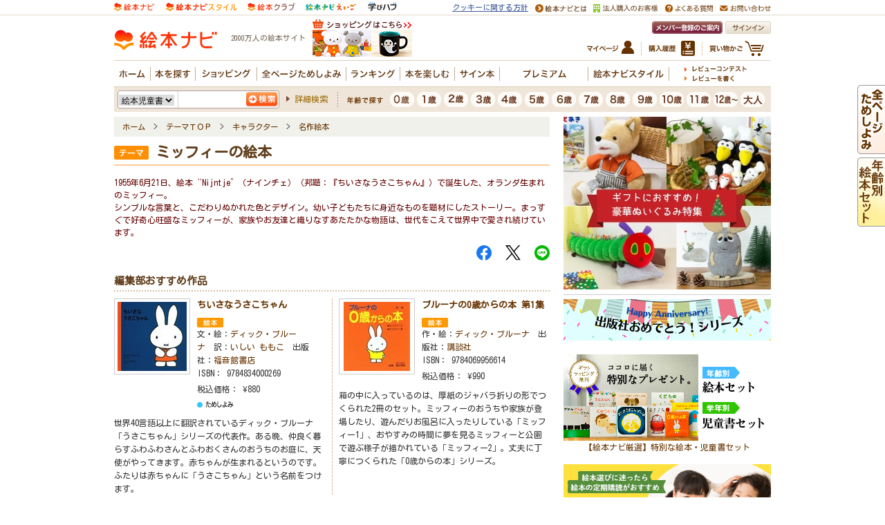

--- FILE ---
content_type: text/html
request_url: https://www.ehonnavi.net/special.asp?n=2850&st=4&ds=1
body_size: 87152
content:

<!DOCTYPE HTML PUBLIC "-//W3C//DTD HTML 4.01 Transitional//EN" "http://www.w3.org/TR/html4/loose.dtd">
<html lang="ja" xmlns:og="http://ogp.me/ns#" xmlns:mixi="http://mixi-platform.com/ns#" xmlns:fb="http://ogp.me/ns/fb#">
<head>

<meta http-equiv="Content-Type" content="text/html; charset=shift_jis">
<meta http-equiv="content-style-type" content="text/css">
<meta http-equiv="content-script-type" content="text/javascript">
<meta name="description" content="ミッフィーの絵本：1955年6月21日、絵本“Nijntj...。">
<meta name="keywords" content="ミッフィーの絵本">
<title>ミッフィーの絵本－テーマ | 絵本ナビ：レビュー・通販</title>

<meta property="og:title" content="ミッフィーの絵本－テーマ | 絵本ナビ：レビュー・通販">
<meta property="og:type" content="website">
<meta property="og:site_name" content="絵本ナビ">
<meta property="og:description" content="ミッフィーの絵本：1955年6月21日、絵本“Nijntj...。">
<meta property="og:image" content="https://www.ehonnavi.net/images/Ehon_485.jpg">
<meta property="og:url" content="https://www.ehonnavi.net/special.asp?n=2850" />
<meta property="fb:app_id" content="100889950008723">
<meta name="cXenseParse:pageclass" content="frontpage" />


<link rel="stylesheet" type="text/css" href="/_css/ehonnavi_common_01.css">
<link rel="stylesheet" type="text/css" href="/css/common.css">
<link rel="stylesheet" type="text/css" href="/_css/ehonnavi_common_search.css">
<link rel="stylesheet" type="text/css" href="/_css/ehonnavi_special.css"><!-- 新規 -->


<link rel="canonical" href="https://www.ehonnavi.net/special.asp?n=2850">

<script type="text/javascript" src="/js/jquery-1.8.2.min.js"></script>
<script type="text/javascript" src="/js/jquery.outerClick.js"></script>
<script type="text/javascript" src="/js/function.js"></script>
<script type="text/javascript" src="/script.js"></script>
<script type="text/javascript" src="/js/fancybox/jquery.fancybox.pack.js"></script>

<script type="text/javascript" src="js/function_special.js"></script><!-- 新規 -->

<script>
	(function () {
		$(function () {
			if ($('#under_rectangle').length && $('#layout-right').length) {
				var fix = $('#under_rectangle'), //固定したいコンテンツ
					side = $('#layout-right'), 	//サイドバーのID
					main = $('#mainContent'), 	//固定する要素を収める範囲
					sideTop = side.offset().top;

				fixTop = fix.offset().top,
				mainTop = main.offset().top,
				w = $(window);

				var adjust = function () {
					fixTop = fix.css('position') === 'static' ? sideTop + fix.position().top : fixTop;
					var fixHeight = fix.outerHeight(true),
						mainHeight = main.outerHeight(),
						winTop = w.scrollTop();

					if (winTop + fixHeight > mainHeight) {
						fix.css({
							position: 'absolute',
							top: mainHeight - fixHeight
						});
					} else if (winTop >= fixTop - sideTop) {
						fix.css({
							position: 'fixed',
							top: 10
						});
					} else {
						fix.css('position', 'static');
					}
				}
				w.on('scroll', adjust);
			}
		});
	})(jQuery);
</script>

<script type="text/javascript" src="https://dmh.a.swcs.jp/1/j/"></script>

<link rel="stylesheet" type="text/css" href="/js/fancybox/jquery.fancybox.css">
<script type="text/javascript">

  var _gaq = _gaq || [];
  var pluginUrl = '//www.google-analytics.com/plugins/ga/inpage_linkid.js';
  _gaq.push(['_require', 'inpage_linkid', pluginUrl]);
  _gaq.push(['_setAccount', 'UA-4040586-6']);
  _gaq.push(['_setDomainName','none']);
  _gaq.push(['_setAllowLinker', true]);
  _gaq.push(['_trackPageview']);

  (function() {
    var ga = document.createElement('script'); ga.type = 'text/javascript'; ga.async = true;
    ga.src = ('https:' == document.location.protocol ? 'https://' : 'http://') + 'stats.g.doubleclick.net/dc.js';
    var s = document.getElementsByTagName('script')[0]; s.parentNode.insertBefore(ga, s);
  })();

</script>



<!-- Facebook Pixel Code -->
<script>
    !function (f, b, e, v, n, t, s) {
        if (f.fbq) return; n = f.fbq = function () {
            n.callMethod ?
n.callMethod.apply(n, arguments) : n.queue.push(arguments)
        };
        if (!f._fbq) f._fbq = n; n.push = n; n.loaded = !0; n.version = '2.0';
        n.queue = []; t = b.createElement(e); t.async = !0;
        t.src = v; s = b.getElementsByTagName(e)[0];
        s.parentNode.insertBefore(t, s)
    } (window, document, 'script',
'https://connect.facebook.net/en_US/fbevents.js');
    fbq('init', '1839341256096357');
    fbq('track', 'PageView');
</script>
<noscript>
 <img height="1" width="1" 
src="https://www.facebook.com/tr?id=1839341256096357&ev=PageView
&noscript=1"/>
</noscript>
<!-- End Facebook Pixel Code -->

<!-- A8tag Code -->
<script src="//statics.a8.net/a8sales/a8sales.js"></script>
<!-- End A8tag Code -->

<!-- Global site tag (gtag.js) - Google Ads: 616323926 -->
<script async src="https://www.googletagmanager.com/gtag/js?id=AW-616323926"></script>
<script>
  window.dataLayer = window.dataLayer || [];
  function gtag(){dataLayer.push(arguments);}
  gtag('js', new Date());

  gtag('config', 'AW-616323926');
</script>
<script async src="https://securepubads.g.doubleclick.net/tag/js/gpt.js"></script>
<script>
  window.googletag = window.googletag || {cmd: []};
  googletag.cmd.push(function() {
    googletag.defineSlot('/2261101/ehonnavi_pc:com_right_300x250_1', [300, 250], 'div-gpt-ad-pc-com-right1').addService(googletag.pubads()).setCollapseEmptyDiv(true);
    googletag.defineSlot('/2261101/ehonnavi_pc:com_right_300x250_2', [300, 250], 'div-gpt-ad-pc-com-right2').addService(googletag.pubads()).setCollapseEmptyDiv(true);
    googletag.defineSlot('/2261101/ehonnavi_pc:com_header_728x90_1', [728, 90], 'div-gpt-ad-pc-com-header1').addService(googletag.pubads()).setCollapseEmptyDiv(true);
    googletag.defineSlot('/2261101/ehonnavi_pc:age_right_300x250_1', [300, 250], 'div-gpt-ad-pc-age-right1').addService(googletag.pubads()).setCollapseEmptyDiv(true);
    googletag.defineSlot('/2261101/ehonnavi_pc:purchase_main_300x250_1', [300, 250], 'div-gpt-ad-pc-purchase-main1').addService(googletag.pubads()).setCollapseEmptyDiv(true);
    googletag.defineSlot('/2261101/ehonnavi_pc:purchase_main_300x250_2', [300, 250], 'div-gpt-ad-pc-purchase-main2').addService(googletag.pubads()).setCollapseEmptyDiv(true);
    googletag.pubads().enableSingleRequest();
    googletag.enableServices();
  });
</script>

<script type="text/javascript" src="https://img.polymorphicads.jp/api/polyAds.js"></script>

<!-- LINE Tag Base Code -->
<!-- Do Not Modify -->
<script>
(function(g,d,o){
  g._ltq=g._ltq||[];g._lt=g._lt||function(){g._ltq.push(arguments)};
  var h=location.protocol==='https:'?'https://d.line-scdn.net':'http://d.line-cdn.net';
  var s=d.createElement('script');s.async=1;
  s.src=o||h+'/n/line_tag/public/release/v1/lt.js';
  var t=d.getElementsByTagName('script')[0];t.parentNode.insertBefore(s,t);
    })(window, document);
_lt('init', {
  customerType: 'lap',
  tagId: 'e2fd606c-baa3-4783-88b7-385ce9ac60df'
});
_lt('send', 'pv', ['e2fd606c-baa3-4783-88b7-385ce9ac60df']);
</script>
<noscript>
  <img height="1" width="1" style="display:none"
       src="https://tr.line.me/tag.gif?c_t=lap&t_id=e2fd606c-baa3-4783-88b7-385ce9ac60df&e=pv&noscript=1" />
</noscript>
<!-- End LINE Tag Base Code -->

<script language="javascript">
	strURL = location.href;
	if (strURL.indexOf("http://") > -1) {
		strURL = strURL.replace("http://", "https://");
		document.location.href = strURL;
	}
</script>


<script src="https://kit.fontawesome.com/e16a91b5ba.js" crossorigin="anonymous"></script>

<style>
#series_wrap{
	background: #F2EDE8;
    padding: 20px;
    margin: 0 0 30px;
}
#series_wrap a {
    color: #630;
    text-decoration: none;
}
#series_wrap div.body {
	margin: 0 0 15px 0;
    line-height: 180%;
}
#series_wrap p.btn {
    margin: 20px 0;
    line-height: 36px;
}
#series_wrap p.btn a {
    display: block;
    /* width: 206px; */
    background: #ffd755;
    border-radius: 18px;
    text-align: center;
    text-decoration: none;
    color: #000;
	margin: 0 auto;
}
#series_wrap figure {
    margin: 0 0 10px;
	text-align: center;
}
#series_wrap figure img {
	max-width: 590px;
}
#series_wrap  figcaption{
	width: 100%;
    text-align: center;
	margin: 8px 0 15px 0;
}
#series_wrap .sns {
    margin: 0;
    text-align: center;
}
#series_wrap .sns h2 {
    display: inline-block;
    margin: 0 0 15px;
    padding: 0 0 3px;
    border-bottom: #ff9407 2px solid;
}
#series_wrap .sns ul li {
    display: inline-block;
    margin: 0 7px;
}
#series_wrap .twitter{
	margin: 0 auto 25px auto;
    max-width: 500px;
}
#series_wrap .youtube{
	text-align: center;
	margin: 0 0 25px;
}
#series_wrap .facebook{
	text-align: center;
	margin: 0 0 25px;
}
#series_wrap .istagram{
	margin: 0 auto 25px auto;
	max-width: 500px;
}
#series_wrap .fab, .far{
	font-size: 1.3rem;
    color: #BD8C4B;
}
</style>

</head>

<body>
<div align="center">

<div id="header">
<div class="header-body">


<!--↓↓↓headerここから -->

	<!--↓↓↓サービス横渡りタブここから-->
	<div  class="g_crossSite">
		<div  class="g_crossSiteTab  clearfix">
			<ul>
				<li ><img src="https://image.ehonnavi.co.jp/_img/ehonnavi_common/SVG_logo_top_1.svg" style="max-height:18px;" alt="子どもに絵本を選ぶなら 絵本情報サイト 絵本ナビ" ></li>
				<li ><a href="https://style.ehonnavi.net" title="絵本ナビスタイル 絵本から広がる子育て" target="_blank"><img src="https://image.ehonnavi.co.jp/_img/ehonnavi_common/SVG_logo_top_2.svg" style="max-height:18px;" alt="絵本ナビスタイル 絵本から広がる子育て" ></a></li>
				<li ><a href="https://club.ehonnavi.net/?utm_source=navi&utm_medium=pc&utm_campaign=gn2" target="_blank" title="絵本の定期購読サービス 毎月お届け 絵本クラブ"><img src="https://image.ehonnavi.co.jp/_img/ehonnavi_common/SVG_logo_top_3.svg" style="max-height:18px;" alt="絵本の定期購読サービス 毎月お届け 絵本クラブ" ></a></li>
				<li ><a href="https://manabihub.com/ehonnavi-eigo/" target="_blank"><img src="https://image.ehonnavi.co.jp/_img/ehonnavi_common/SVG_logo_top_4.svg" style="max-height:18px;" alt="英語を絵本で楽しく学ぶ　絵本ナビえいご" ></a></li>
				<li ><a href="https://manabihub.com/" target="_blank"><img src="https://image.ehonnavi.co.jp/_img/ehonnavi_common/manabi_hub_logo.png" style="max-height:13px;" alt="子ども向け習い事の窓口サービス 学びハブ" ></a></li>
			</ul>
			<div id="siteUtility" class="clearfix">
				<ul class="clearfix">
					<li style="font-size: 11px; text-decoration: underline;"><a href="https://corp.ehonnavi.net/cookiepolicy/" target="_blank">クッキーに関する方針</a></li>
					<li><a href="/home02.asp"><img src="https://image.ehonnavi.co.jp/_img/ehonnavi_common_header/m_utility_about_01.gif" width="74" height="12" alt="絵本ナビとは"></a></li>
					<li><a href="/shop_pro/" target="_blank"><img src="https://image.ehonnavi.co.jp/_img/ehonnavi_common_header/m_utility_shoppro_01_v2.png" height="12" alt="法人購入のお客様"></a></li>
					<li><a href="/faq/ehonnavi/" target="_blank"><img src="https://image.ehonnavi.co.jp/_img/ehonnavi_common_header/m_utility_qa_01.gif" width="69" height="12" alt="よくある質問"></a></li>
					<li><a href="/ehonnavi_before.asp" ><img src="https://image.ehonnavi.co.jp/_img/ehonnavi_common_header/m_utility_inquiry_01.gif" width="74" height="12" alt="お問い合わせ"></a></li>
				</ul>
			</div>
		</div>
	</div>
	<!--↑↑↑サービス横渡りタブここまで-->
	<div class="c_reset">
		<div id="l_header">
			<div class="l_header_inner">
				<p class="m_logo "><a href="/"><img src="https://image.ehonnavi.co.jp/_img/ehonnavi_common_header/logo_navi.svg" width="149" height="36" alt="絵本ナビホーム"></a></p>

				<!--<p class="m_fes" style="float: left;height: 36px;margin: 5px 10px 10px 10px;"><a href="/fes/2022/"><img src="/_img/ehonnavi_common_header/logo_20th_pc.png"></a></p>-->

			
				<p class="m_siteCopy">2000万人の絵本サイト</p>
			
				<p class="m_banner">
				 	<!--
					<script src="https://ad.poly.admatrix.jp/api/polyAdsLoader.js?adUnitId=02cf1c136c8b243d52b4e0bd2adf015d&p=%7B%22testMode%22%3Afalse%2C%22safeFrame%22%3Afalse%7D" async></script>
					-->
					<script src="https://www.ehonnavi.net/js/ehonnaviAdsLoader.js?id=02cf1c136c8b243d52b4e0bd2adf015d" async></script>
				</p>
			
				<div class="m_utility clearfix mm-navi-off mm-shop-off  ">
					<p class="signin"><a href="/signin.asp"><img src="https://image.ehonnavi.co.jp/_img/ehonnavi_common_header/m_utility_signin_01.gif" width="66" height="18" alt="サインイン"></a></p>
					<p class="m_welcome"><a href="/home02_02.asp"><img src="https://image.ehonnavi.co.jp/_img/ehonnavi_common_header/m_beginner_btn_01.gif" width="102" height="18" alt="メンバー登録のご案内"></a></p>
					<ul class="m_utilityList">
						<li class="cart"><a href="/shopping/cart_modify.asp"><img src="https://image.ehonnavi.co.jp/_img/ehonnavi_common_header/m_utility_btn_cart_01.jpg" alt="買い物かご" width="79" height="22" /></a></li>
						<li class="history"><a href="/shopping/order_ref.asp"><img src="https://image.ehonnavi.co.jp/_img/ehonnavi_common_header/m_utility_btn_history_01.jpg" alt="購入履歴" width="67" height="22" /></a></li>
						<li class="mypage"><a href="/my/my_top.asp"><img src="https://image.ehonnavi.co.jp/_img/ehonnavi_common_header/m_utility_btn_mypage_01.jpg" alt="マイページ" width="68" height="22" /></a></li>
					<!-- /.m_utilityList --></ul>
				<!-- /.m_utility --></div>

		
				<div id="globalNav" class="clearfix">
					<ul id="gNav" class="clearfix">
						<li class="home"><a href="/"><img src="https://image.ehonnavi.co.jp/_img/ehonnavi_common_header/gnav_home_off_02.gif" alt="ホーム" width="46" height="20" class="rollover" /></a></li>
						<li class="search"><a href="#" class="pulldown" rel="search"><img src="https://image.ehonnavi.co.jp/_img/ehonnavi_common_header/gnav_search_off_02.gif" alt="本を探す" width="58" height="20" class="rollover" /></a></li>
						<li class="goods"><a href="/shopping/goods.asp" onClick="_gaq.push(['_trackEvent', 'リンククリック', 'ショッピング', 'グロナビ-ショッピング']);"><img src="https://image.ehonnavi.co.jp/_img/ehonnavi_common_header/gnav_goods_off_02.gif" alt="ショッピング" width="82" height="20" class="rollover" /></a></li>
						<li class="browse"><a href="/browse_all/"><img src="https://image.ehonnavi.co.jp/_img/ehonnavi_common_header/gnav_browse_off_02.gif" alt="全ページためしよみ" width="122" height="20" class="rollover" /></a></li>
						<li class="ranking"><a href="#" class="pulldown" rel="ranking"><img src="https://image.ehonnavi.co.jp/_img/ehonnavi_common_header/gnav_ranking_off_02.gif" alt="ランキング" width="71" height="20" class="rollover" /></a></li>
						<li class="interactive"><a href="#" class="pulldown" rel="interactive"><img src="https://image.ehonnavi.co.jp/_img/ehonnavi_common_header/gnav_interactive_off_02.gif" alt="本を楽しむ" width="72" height="20" class="rollover" /></a></li>
						<li class="signBook"><a href="/shopping/category.asp?n=1152"><img src="https://image.ehonnavi.co.jp/_img/ehonnavi_common_header/gnav_signbook_off_02.gif" alt="サイン本" width="58" height="20" class="rollover" /></a></li>
						<li class="premium"><a href="/premium/"><img src="https://image.ehonnavi.co.jp/_img/ehonnavi_common_header/gnav_premium_off_02.gif" alt="プレミアムサービス" width="121" height="20" class="rollover" /></a></li>
						<li class="style"><a href="https://style.ehonnavi.net" target="_blank" ><img src="https://image.ehonnavi.co.jp/_img/ehonnavi_common_header/gnav_style_off_02.gif" alt="絵本ナビスタイル" width="110" height="20" class="rollover" /></a></li>
					</ul>
					<ul id="sNav" class="clearfix">
						<li class="contest"><a href="https://www.ehonnavi.net/specialcontents/reviewcontest/"><img src="https://image.ehonnavi.co.jp/_img/ehonnavi_common_header/snav_review_contest_off_01.gif" alt="レビューコンテスト" width="90" height="9" /></a></li><!--<span class="insession"><img src="/_img/ehonnavi_common_header/ico_contest_insession_01.gif" alt="開催中" width="48" height="16" /></span></li>-->
					
						<li class="write"><a href="/signin.asp?nu=020"><img src="https://image.ehonnavi.co.jp/_img/ehonnavi_common_header/snav_review_write_off_01.gif" alt="レビューを書く" width="72" height="9" /></a></li>
					
					</ul>
					<div class="floating search">
						<div class="inner clearfix">
							<div class="clearfix">
								<p class="title"><img src="https://image.ehonnavi.co.jp/_img/ehonnavi_common_header/tit_gnav_floating_search_01.gif" alt="探す" width="44" height="44" /></p>
								<div class="set">
									<dl class="genre">
										<dt><img src="https://image.ehonnavi.co.jp/_img/ehonnavi_common_header/tit_gnav_floating_search_sub03_01.gif" alt="ジャンル" width="102" height="23" /></dt>
										<dd><a href="/ehon_subgenre.asp?sn=10">絵本</a></dd>
										<dd><a href="/jidousho_top.asp">児童書</a></dd>
										<dd><a href="/ehon10_top.asp">紙芝居</a></dd>
										<dd><a href="/ehon_subgenre.asp?sn=1">図鑑</a></dd>
										<dd><a href="/ehon_subgenre.asp?sn=2">辞書・辞典</a></dd>
										<dd><a href="/ehon_subgenre.asp?sn=3">学習参考書</a></dd>
										<dd><a href="/ehon_subgenre.asp?sn=4">学習まんが</a></dd>
										<dd><a href="/ehon_subgenre.asp?sn=5">子ども実用</a></dd>
										<dd><a href="/ehon_subgenre.asp?sn=6">知育・遊び</a></dd>
										<dd><a href="/ehon_subgenre.asp?sn=9">その他・一般書</a></dd>
									</dl>
									<dl class="theme">
										<dt><a href="/theme_top.asp"><img src="https://image.ehonnavi.co.jp/_img/ehonnavi_common_header/tit_gnav_floating_search_sub02_01.gif" alt="テーマ" width="112" height="23" /></a></dt>
										<dd><a href="/theme_top.asp?tcn=1">季節</a></dd>
										<dd><a href="/theme_top.asp?tcn=3">家族</a></dd>
										<dd><a href="/theme_top.asp?tcn=4">生活</a></dd>
										<dd><a href="/theme_top.asp?tcn=5">どんな気持ち？</a></dd>
										<dd><a href="/theme_top.asp?tcn=6">何が好き？</a></dd>
										<dd><a href="/theme_top.asp?tcn=9">ギフト</a></dd>
									</dl>
									<dl class="ranking">
										<dt><img src="https://image.ehonnavi.co.jp/_img/ehonnavi_common_header/tit_gnav_floating_search_sub01_01.gif" alt="ランキング" width="117" height="23" /></dt>
										<dd><a href="/ScoreRanking.asp">メンバー評価</a></dd>
										<dd><a href="/ReviewRanking.asp">レビュー数</a></dd>
										<dd><a href="/premium/EhonnaviRanking.asp">人気順</a></dd>
									</dl>
								</div>
								<ul>
									<li style="margin-bottom:15px"><a href="/ehon03_shinkan.asp"><img src="https://image.ehonnavi.co.jp/_img/ehonnavi_common_header/tit_gnav_floating_search_sub04_01.gif" alt="今月の新刊" width="95" height="16" /></a></li>
									<li style="margin-bottom:15px"><a href="/advancedsearch.asp#ageSearch"><img src="https://image.ehonnavi.co.jp/_img/ehonnavi_common_header/tit_gnav_floating_search_sub05_01.gif" alt="年齢" width="47" height="16" /></a></li>
									<li style="margin-bottom:40px"><a href="/advancedsearch.asp#voice"><img src="https://image.ehonnavi.co.jp/_img/ehonnavi_common_header/tit_gnav_floating_search_sub06_01.gif" alt="みんなのレビュー" width="138" height="16" /></a></li>
									<li><a href="https://club.ehonnavi.net/?utm_source=navi&utm_medium=pc&utm_campaign=mn" target="_blank" style="margin-left:-5px"><img src="/img_top/bnr_ehonclub201506_floating.jpg" alt="毎月お届け 絵本クラブ" width="175" height="54" /></a></li>
								</ul>
							</div>
						</div>
					</div>
					<div class="floating goods">
						<div class="inner clearfix">
							<div class="clearfix">
								<p class="title"><img src="https://image.ehonnavi.co.jp/_img/ehonnavi_common_header/tit_gnav_floating_search_01.gif" alt="探す" width="44" height="44" /></p>
								<div class="set">
									<dl class="genre">
										<dt><img src="https://image.ehonnavi.co.jp/_img/ehonnavi_common_header/tit_gnav_floating_search_sub03_01.gif" alt="ジャンル" width="102" height="23" /></dt>
										<dd><a href="/shopping/goods.asp">グッズトップ</a></dd>
										<dd><a href="/shopping/genre02.asp">キャラグッズ</a></dd>
										<dd><a href="/shopping/genre03.asp">おもちゃ</a></dd>
										<dd><a href="/shopping/genre05.asp">ギフト</a></dd>
										<dd><a href="/shopping/genre06.asp">ベビー</a></dd>
										<dd><a href="/shopping/genre04.asp">インテリア</a></dd>
										<dd><a href="/shopping/genre07.asp">知育・学習</a></dd>
									</dl>
									<dl class="theme">
										<dt><img src="https://image.ehonnavi.co.jp/_img/ehonnavi_common_header/tit_gnav_floating_goods_sub02_01.gif" alt="年齢" width="112" height="23" /></dt>
										<dd><a href="/advancedsearch_list.asp?spp=1&mtpg=50">～300円</a></dd>
										<dd><a href="/advancedsearch_list.asp?spp=2&mtpg=50">301円～500円</a></dd>
										<dd><a href="/advancedsearch_list.asp?spp=3&mtpg=50">501円～800円</a></dd>
										<dd><a href="/advancedsearch_list.asp?spp=4&mtpg=50">801円～1,000円</a></dd>
										<dd><a href="/advancedsearch_list.asp?spp=5&mtpg=50">1,001円～3,000円</a></dd>
										<dd><a href="/advancedsearch_list.asp?spp=6&mtpg=50">3,001円～5,000円</a></dd>
										<dd><a href="/advancedsearch_list.asp?spp=7&mtpg=50">5,001円～10,000円</a></dd>
										<dd><a href="/advancedsearch_list.asp?spp=8&mtpg=50">10,000円～</a></dd>
									</dl>
									<dl class="ranking">
										<dt><img src="https://image.ehonnavi.co.jp/_img/ehonnavi_common_header/tit_gnav_floating_goods_sub01_01.gif" alt="売上ランキング" width="117" height="23" /></dt>
										<dd><a href="/shopping/ranking.asp#book">本</a></dd>
										<dd><a href="/shopping/ranking.asp#chara">キャラグッズ</a></dd>
										<dd><a href="/shopping/ranking.asp#toy">おもちゃ</a></dd>
										<dd><a href="/shopping/ranking.asp#gift">ギフト</a></dd>
										<dd><a href="/shopping/ranking.asp#baby">ベビー</a></dd>
										<dd><a href="/shopping/ranking.asp#interior">インテリア</a></dd>
										<dd><a href="/shopping/ranking.asp#manabi">知育・学習</a></dd>
									</dl>
								</div>
								<ul>
									<li><a href="/shopping/goods_updates.asp"><img src="https://image.ehonnavi.co.jp/_img/ehonnavi_common_header/tit_gnav_floating_goods_sub04_01.gif" alt="新着・再入荷アイテム" width="174" height="16" /></a></li>
								</ul>
							</div>
						</div>
					</div>
					<div class="floating ranking">
						<div class="inner">
							<div class="clearfix">
								<div class="set">
									<dl class="evalution">
										<dt><a href="/ScoreRanking.asp"><img src="https://image.ehonnavi.co.jp/_img/ehonnavi_common_header/tit_gnav_floating_ranking01_01.gif" alt="評価ランキング" width="182" height="23" /></a></dt>
										<dd>絵本ナビメンバーによる評価</dd>
									</dl>
									<dl class="earmings">
										<dt><a href="/shopping/ranking.asp"><img src="https://image.ehonnavi.co.jp/_img/ehonnavi_common_header/tit_gnav_floating_ranking04_01.gif" alt="売上" width="182" height="23" /></a></dt>
										<dd>絵本ナビ売り上げランキング</dd>
									</dl>
								</div>
								<dl class="review">
									<dt><a href="/ReviewRanking.asp"><img src="https://image.ehonnavi.co.jp/_img/ehonnavi_common_header/tit_gnav_floating_ranking02_01.gif" alt="レビュー数ランキング" width="182" height="23" /></a></dt>
									<dd>絵本ナビメンバーによるレビューの数</dd>
								</dl>
								<dl class="popularity">
									<dt><a href="/premium/EhonnaviRanking.asp"><img src="https://image.ehonnavi.co.jp/_img/ehonnavi_common_header/tit_gnav_floating_ranking03_01.gif" alt="人気順ランキング" width="182" height="23" /></a></dt>
									<dd>評価・レビュー数・絵本ナビでの売上を元に算出</dd>
								</dl>
							</div>
						</div>
					</div>
					<div class="floating select">
						<div class="inner">
							<ul class="clearfix">
								<li><a href="/ehon01_top.asp"><img src="https://image.ehonnavi.co.jp/_img/ehonnavi_common_header/tit_gnav_floating_select01.gif" alt="絵本" width="192" height="34" /></a></li>
								<li><a href="/jidousho_top.asp"><img src="https://image.ehonnavi.co.jp/_img/ehonnavi_common_header/tit_gnav_floating_select02.gif" alt="児童書" width="192" height="34" /></a></li>
								<li><a href="/ehon_subgenre.asp?sn=1"><img src="https://image.ehonnavi.co.jp/_img/ehonnavi_common_header/tit_gnav_floating_select03.gif" alt="図鑑" width="192" height="34" /></a></li>
								<li><a href="/ehon11_top.asp"><img src="https://image.ehonnavi.co.jp/_img/ehonnavi_common_header/tit_gnav_floating_select04.gif" alt="しかけ絵本" width="192" height="34" /></a></li>
								<li><a href="/ehon09_top.asp"><img src="https://image.ehonnavi.co.jp/_img/ehonnavi_common_header/tit_gnav_floating_select05.gif" alt="音のでる絵本" width="192" height="34" /></a></li>
								<li><a href="/digital01_top.asp"><img src="https://image.ehonnavi.co.jp/_img/ehonnavi_common_header/tit_gnav_floating_select06.gif" alt="デジタル絵本" width="192" height="34" /></a></li>
								<li><a href="/ehon10_top.asp"><img src="https://image.ehonnavi.co.jp/_img/ehonnavi_common_header/tit_gnav_floating_select07.gif" alt="紙芝居" width="192" height="34" /></a></li>
							</ul>
						</div>
					</div>
					<div class="floating interactive">
						<div class="inner">
							<div class="clearfix">
								<dl>
									<dt><a href="/whatsnew.asp"><img src="https://image.ehonnavi.co.jp/_img/ehonnavi_common_header/tit_gnav_floating_interactive01_01.gif" alt="みどころ紹介" width="182" height="24" /></a></dt>
									<dd>絵本ナビ編集部による、<br />
									作品のみどころをご紹介！</dd>
								</dl>
								<dl>
									<dt><a href="/ehon03_shinkan.asp"><img src="https://image.ehonnavi.co.jp/_img/ehonnavi_common_header/tit_gnav_floating_interactive02_01.gif" alt="新刊情報" width="182" height="24" /></a></dt>
									<dd>注目の新刊をピックアップ！</dd>
								</dl>
								<dl>
									<dt><a href="/NewReview.asp"><img src="https://image.ehonnavi.co.jp/_img/ehonnavi_common_header/tit_gnav_floating_interactive03_01.gif" alt="レビュー" width="182" height="24" /></a></dt>
									<dd>1月4日以降に掲載された<br />
									新着レビュー</dd>
								</dl>
								<dl>
									<dt><a href="/specialcontents/"><img src="https://image.ehonnavi.co.jp/_img/ehonnavi_common_header/tit_gnav_floating_interactive04_01.gif" alt="スペシャルコンテンツ" width="182" height="24" /></a></dt>
									<dd>絵本ナビ独自の目線で編集した、<a href="/specialcontents/interview/">インタビュー</a>・<a href="/specialcontents/welcome/">遊びに来てくれました</a>・<a href="/specialcontents/report/">突撃レポート</a>・<a href="/specialcontents/produce_dialy/">制作日記</a>です。</dd>
								</dl>
								<dl>
									<dt><a href="/premium/movie/"><img src="https://image.ehonnavi.co.jp/_img/ehonnavi_common_header/tit_gnav_floating_interactive05_01.gif" alt="絵本ムービー" width="182" height="24" /></a></dt>
									<dd><img src="https://image.ehonnavi.co.jp/_img/ehonnavi_common_header/tit_gnav_floating_ranking_premium.gif" alt="プレミアム限定" width="89" height="18" /><br />
									いつでもどこでも楽しめる<br />
									絵本ムービー</dd>
								</dl>
								<dl>
									<dt><a href="/eventcalender_list.asp"><img src="https://image.ehonnavi.co.jp/_img/ehonnavi_common_header/tit_gnav_floating_interactive06_01.gif" alt="イベントカレンダー" width="182" height="24" /></a></dt>
									<dd>絵本に関するイベントの<br />
									お知らせ</dd>
								</dl>
							</div>
						</div>
					</div>

					<div class="floating premium">
						<div class="inner">
							<div class="head clearfix">
								<p class="title"><img src="https://image.ehonnavi.co.jp/_img/ehonnavi_common_header/tit_floating_premium_2018.png" alt="絵本ナビ プレミアムサービス" width="252" height="24" /></p>
								<p class="btn"><a href="/home02_01.asp"><img src="https://image.ehonnavi.co.jp/_img/ehonnavi_common_header/btn_floating_premium_2018.png" alt="プレミアムサービスとは？" width="212" height="36" /></a></p>
							</div>
							<div class="clearfix">
								<dl>
									<dt><a href="https://www.ehonnavi.net/premium/concier/#concier"><img src="https://image.ehonnavi.co.jp/_img/ehonnavi_common_header/tit_gnav_floating_premium05.png" alt="絵本コンシェル" width="150" height="32" /></a></dt>
									<dd>絵本探しがぐっと便利に！</dd>
								</dl>
								<p class="information"><a href="https://www.ehonnavi.net/premium/premium_news.asp"><img src="https://image.ehonnavi.co.jp/_img/ehonnavi_common_header/tit_gnav_floating_premium06.png" alt="お知らせ イベント・クーポン・限定販売・優先販売の情報をお知らせ！" width="202" height="66" /></a></p>
								<p class="otherlink">「絵本読み放題」「学習まんが読み放題」「なぞなぞ読み放題」「毎日おはなし365」「読みもの読み放題」<br>「絵本ムービー」は、スマホ・タブレットでご利用いただけます。　<a href="https://www.ehonnavi.net/home02_01.asp">詳細はこちら</a></p>
							</div>
						</div>
					</div><!-- .floating premium -->

				</div>


				<div id="searchNav" class="clearfix">
					<form method="post" action="/ehon01.asp" name="form_search" id="form_search" class="clearfix">
						<!-- GOLGO-5 -->
						<select name="SELECT_PTN" id="srchSelect" style="width:80px; margin-top: 4px;">
							<option value="3"  >すべて</option>
							<option value="1" selected>絵本児童書</option>
							<option value="2" >グッズ</option>
							<option value="4" >一般書</option>
						</select>
						<!-- // GOLGO-5 -->
						<input type="text" size="40" maxlength="36" name="KEYWORD" id="srchNavi" class="m_freeword_txt_short" style="width: 91px;" autocomplete="off" />
						<input type="image" src="/_img/ehonnavi_common_header/m_freeword_btn.gif" alt="検索" name="btn_search" id="btn_search" class="m_freeword_btn"/>
					</form>
					<p class="detailSearch"><a href="/advancedsearch.asp">詳細検索</a></p>
					<dl class="clearfix">
						<dt><img src="https://image.ehonnavi.co.jp/_img/ehonnavi_common_header/tit_ageserch.gif" alt="年齢で探す" width="66" height="22" /></dt>
						<dd><a href="https://www.ehonnavi.net/pages/EhonSegment_age_00"><img src="https://image.ehonnavi.co.jp/_img/ehonnavi_common_header/btn_ageserch_0_off.gif" width="35" height="22" alt="0歳" class="rollover" /></a></dd>
						<dd><a href="https://www.ehonnavi.net/pages/EhonSegment_age_01"><img src="https://image.ehonnavi.co.jp/_img/ehonnavi_common_header/btn_ageserch_1_off.gif" width="35" height="22" alt="1歳" class="rollover" /></a></dd>
						<dd><a href="https://www.ehonnavi.net/pages/EhonSegment_age_02"><img src="https://image.ehonnavi.co.jp/_img/ehonnavi_common_header/btn_ageserch_2_off.gif" width="35" height="22" alt="2歳" class="rollover" /></a></dd>
						<dd><a href="https://www.ehonnavi.net/pages/EhonSegment_age_03"><img src="https://image.ehonnavi.co.jp/_img/ehonnavi_common_header/btn_ageserch_3_off.gif" width="35" height="22" alt="3歳" class="rollover" /></a></dd>
						<dd><a href="https://www.ehonnavi.net/pages/EhonSegment_age_04"><img src="https://image.ehonnavi.co.jp/_img/ehonnavi_common_header/btn_ageserch_4_off.gif" width="35" height="22" alt="4歳" class="rollover" /></a></dd>
						<dd><a href="https://www.ehonnavi.net/pages/EhonSegment_age_05"><img src="https://image.ehonnavi.co.jp/_img/ehonnavi_common_header/btn_ageserch_5_off.gif" width="35" height="22" alt="5歳" class="rollover" /></a></dd>
						<dd><a href="https://www.ehonnavi.net/pages/EhonSegment_age_06"><img src="https://image.ehonnavi.co.jp/_img/ehonnavi_common_header/btn_ageserch_6_off.gif" width="35" height="22" alt="6歳" class="rollover" /></a></dd>
						<dd><a href="https://www.ehonnavi.net/pages/EhonSegment_age_07"><img src="https://image.ehonnavi.co.jp/_img/ehonnavi_common_header/btn_ageserch_7_off.gif" width="35" height="22" alt="7歳" class="rollover" /></a></dd>
						<dd><a href="https://www.ehonnavi.net/pages/EhonSegment_age_08"><img src="https://image.ehonnavi.co.jp/_img/ehonnavi_common_header/btn_ageserch_8_off.gif" width="35" height="22" alt="8歳" class="rollover" /></a></dd>
						<dd><a href="https://www.ehonnavi.net/pages/EhonSegment_age_09"><img src="https://image.ehonnavi.co.jp/_img/ehonnavi_common_header/btn_ageserch_9_off.gif" width="35" height="22" alt="9歳" class="rollover" /></a></dd>
						<dd><a href="https://www.ehonnavi.net/pages/EhonSegment_age_10"><img src="https://image.ehonnavi.co.jp/_img/ehonnavi_common_header/btn_ageserch_10_off.gif" width="35" height="22" alt="10歳" class="rollover" /></a></dd>
						<dd><a href="https://www.ehonnavi.net/pages/EhonSegment_age_11"><img src="https://image.ehonnavi.co.jp/_img/ehonnavi_common_header/btn_ageserch_11_off.gif" width="35" height="22" alt="11歳" class="rollover" /></a></dd>
						<dd><a href="https://www.ehonnavi.net/pages/EhonSegment_age_12"><img src="https://image.ehonnavi.co.jp/_img/ehonnavi_common_header/btn_ageserch_12_off.gif" width="35" height="22" alt="12歳" class="rollover" /></a></dd>
						<dd><a href="https://www.ehonnavi.net/pages/EhonSegment_age_20"><img src="https://image.ehonnavi.co.jp/_img/ehonnavi_common_header/btn_ageserch_adult_off.gif" width="35" height="22" alt="大人" class="rollover" /></a></dd>
					</dl>
				</div>
		

			</div><!-- /.l_header_inner -->
		</div><!-- /#l_header -->
	</div><!-- /.c_reset -->

</div>
</div>





<div class="special c_reset" id="mainContent">

	<div class="left">

	
		<div id="topicPath_s">
			<a href="/">ホーム</a>&nbsp;&nbsp;&gt;&nbsp;&nbsp;<a href="/theme_top.asp">テーマＴＯＰ</a>&nbsp;&nbsp;&gt;&nbsp;&nbsp;<a href="/theme_top.asp?tcn=15#theme01">キャラクター</a>&nbsp;&nbsp;&gt;&nbsp;&nbsp;<a href="/special_list.asp?tmn=148&jid=0">名作絵本</a><br/>
		</div>
	

        <div class="themePage">
        
            <h1><span>ミッフィーの絵本</span></h1>
        

		<p class="lead">1955年6月21日、絵本“Nijntje”（ナインチェ）（邦題：『ちいさなうさこちゃん』）で誕生した、オランダ生まれのミッフィー。<br>
シンプルな言葉と、こだわりぬかれた色とデザイン。幼い子どもたちに身近なものを題材にしたストーリー。まっすぐで好奇心旺盛なミッフィーが、家族やお友達と織りなすあたたかな物語は、世代をこえて世界中で愛され続けています。</p>


		<ul class="sns">
			<li class="facebook"><a href="http://www.facebook.com/sharer.php?u=https://www.ehonnavi.net/special.asp?n=2850" target="_blank"><span><img src="/_img/ehonnavi_ehon/ico_facebook.svg" alt="Facebook" width="22"></span></a></li>
			<li class="twitter"><a href="https://twitter.com/share?text=%e3%83%9f%e3%83%83%e3%83%95%e3%82%a3%e3%83%bc%e3%81%ae%e7%b5%b5%e6%9c%ac%ef%bc%8d%e3%83%86%e3%83%bc%e3%83%9e+%7c+%e7%b5%b5%e6%9c%ac%e3%83%8a%e3%83%93%ef%bc%9a%e3%83%ac%e3%83%93%e3%83%a5%e3%83%bc%e3%83%bb%e9%80%9a%e8%b2%a9%0A&url=https://www.ehonnavi.net/special.asp?n=2850" target="_blank"><span><img src="/_img/ehonnavi_ehon/ico_twitter.svg" alt="twitter" width="22"></span></a></li>
			<li class="line"><a href="http://line.me/R/msg/text/?%e3%83%9f%e3%83%83%e3%83%95%e3%82%a3%e3%83%bc%e3%81%ae%e7%b5%b5%e6%9c%ac%ef%bc%8d%e3%83%86%e3%83%bc%e3%83%9e+%7c+%e7%b5%b5%e6%9c%ac%e3%83%8a%e3%83%93%ef%bc%9a%e3%83%ac%e3%83%93%e3%83%a5%e3%83%bc%e3%83%bb%e9%80%9a%e8%b2%a9%0Ahttps://www.ehonnavi.net/special.asp?n=2850" target="_blank"><span><img src="/_img/ehonnavi_ehon/ico_line.svg" alt="Line" width="22"></span></a></li>
		</ul>

<!-- NVTASK-5017 -->
  	<h2 class="subTitle">編集部おすすめ作品</h2>
			<div class="thumb100ItemDetail"><!-- シリーズと同じモジュール -->				
				<div class="inner">
					<div class="item itemLeft">
						<div class="detailLeft">
							<table class="thumb100"><tr><td align="center" valign="middle"><a href="ehon00.asp?no=485" class="itemLink" onclick='selectItem(9784834000269, "ちいさなうさこちゃん")'><img src="/img/cover/100/100_Ehon_485.jpg" alt=""></a></td></tr></table>
						</div><!--/.detailLeft-->
						<div class="detailRight">
							<p class="title"><a href="ehon00.asp?no=485" class="itemLink" onclick='selectItem(9784834000269, "ちいさなうさこちゃん")'>ちいさなうさこちゃん</a></p>
					        <div class="category">
						        <ul class="clearfix">
			                
							        <li><img src="/_img/ehonnavi_common_icon/ico_category_ehon.gif" alt="絵本" width="38" height="14" /></li>
            		        
						        </ul>
					        </div>
							<p>文・絵：<a href="author.asp?n=19">ディック・ブルーナ</a>&nbsp;&nbsp;訳：<a href="author.asp?n=2969">いしい ももこ</a>　出版社：<a href='https://www.ehonnavi.net/editorpickup.asp?sno=15'>福音館書店</a>
								<br>ISBN： 9784834000269
                            </p>
							
							<p class="price">税込価格： &yen880</p>
							
							<p class="icon">
                            
                            <img src="/images/tachiyomi.gif" alt="">
                            
							</p>
						</div><!--/.detailRight-->
						<p class="text">世界40言語以上に翻訳されているディック・ブルーナ「うさこちゃん」シリーズの代表作。ある晩、仲良く暮らすふわふわさんとふわおくさんのおうちのお庭に、天使がやってきます。赤ちゃんが生まれるというのです。ふたりは赤ちゃんに「うさこちゃん」という名前をつけます。<br>
</p>								
					</div><!--/.itemLeft-->
			
					<div class="item itemRight">
						<div class="detailLeft">
							<table class="thumb100"><tr><td align="center" valign="middle"><a href="ehon00.asp?no=27" class="itemLink" onclick='selectItem(9784069956614, "ブルーナの0歳からの本 第1集")'><img src="/img/cover/100/100_Ehon_27.jpg" alt=""></a></td></tr></table>
						</div><!--/.detailLeft-->
						<div class="detailRight">
							<p class="title"><a href="ehon00.asp?no=27" class="itemLink" onclick='selectItem(9784069956614, "ブルーナの0歳からの本 第1集")'>ブルーナの0歳からの本 第1集</a></p>
					        <div class="category">
						        <ul class="clearfix">
			                
							        <li><img src="/_img/ehonnavi_common_icon/ico_category_ehon.gif" alt="絵本" width="38" height="14" /></li>
            		        
						        </ul>
					        </div>
							<p>作・絵：<a href="author.asp?n=19">ディック・ブルーナ</a>　出版社：<a href='https://www.ehonnavi.net/editorpickup.asp?sno=8'>講談社</a>
								<br>ISBN： 9784069956614
                            </p>
							
							<p class="price">税込価格： &yen990</p>
							
							<p class="icon">
                            
							</p>
						</div><!--/.detailRight-->
    					<p class="text">箱の中に入っているのは、厚紙のジャバラ折りの形でつくられた2冊のセット。ミッフィーのおうちや家族が登場したり、遊んだりお風呂に入ったりしている「ミッフィー1」、おやすみの時間に夢を見るミッフィーと公園で遊ぶ様子が描かれている「ミッフィー2」。丈夫に丁寧につくられた「0歳からの本」シリーズ。<br>
</p>
					</div><!--/.itemRight-->
				</div><!--/.inner-->
			</div><!--/.thumb100ItemDetail-->
    		    
			<div class="thumb100ItemDetail"><!-- シリーズと同じモジュール -->				
				<div class="inner">
					<div class="item itemLeft">
						<div class="detailLeft">
							<table class="thumb100"><tr><td align="center" valign="middle"><a href="ehon00.asp?no=412" class="itemLink" onclick='selectItem(9784834000238, "うさこちゃんとどうぶつえん")'><img src="/img/cover/100/100_Ehon_412.jpg" alt=""></a></td></tr></table>
						</div><!--/.detailLeft-->
						<div class="detailRight">
							<p class="title"><a href="ehon00.asp?no=412" class="itemLink" onclick='selectItem(9784834000238, "うさこちゃんとどうぶつえん")'>うさこちゃんとどうぶつえん</a></p>
					        <div class="category">
						        <ul class="clearfix">
			                
							        <li><img src="/_img/ehonnavi_common_icon/ico_category_ehon.gif" alt="絵本" width="38" height="14" /></li>
            		        
						        </ul>
					        </div>
							<p>作・絵：<a href="author.asp?n=19">ディック・ブルーナ</a>&nbsp;&nbsp;訳：<a href="author.asp?n=2969">いしい ももこ</a>　出版社：<a href='https://www.ehonnavi.net/editorpickup.asp?sno=15'>福音館書店</a>
								<br>ISBN： 9784834000238
                            </p>
							
							<p class="price">税込価格： &yen880</p>
							
							<p class="icon">
                            
                            <img src="/images/tachiyomi.gif" alt="">
                            
							</p>
						</div><!--/.detailRight-->
						<p class="text">うさこちゃんはお父さんと汽車に1時間乗って、動物園に行きます。おうむたちがうさこちゃんを歓迎してくれます。しまうま、おなかのふくろに赤ちゃんを抱えたカンガルー、おおきなぞうにおさるさん、キリン、亀など、いろいろな動物たちと楽しく交流します。</p>								
					</div><!--/.itemLeft-->
			
					<div class="item itemRight">
						<div class="detailLeft">
							<table class="thumb100"><tr><td align="center" valign="middle"><a href="ehon00.asp?no=1120" class="itemLink" onclick='selectItem(9784834000221, "うさこちゃんとうみ")'><img src="/img/cover/100/100_Ehon_1120.jpg" alt=""></a></td></tr></table>
						</div><!--/.detailLeft-->
						<div class="detailRight">
							<p class="title"><a href="ehon00.asp?no=1120" class="itemLink" onclick='selectItem(9784834000221, "うさこちゃんとうみ")'>うさこちゃんとうみ</a></p>
					        <div class="category">
						        <ul class="clearfix">
			                
							        <li><img src="/_img/ehonnavi_common_icon/ico_category_ehon.gif" alt="絵本" width="38" height="14" /></li>
            		        
						        </ul>
					        </div>
							<p>作・絵：<a href="author.asp?n=19">ディック・ブルーナ</a>&nbsp;&nbsp;訳：<a href="author.asp?n=2969">いしい ももこ</a>　出版社：<a href='https://www.ehonnavi.net/editorpickup.asp?sno=15'>福音館書店</a>
								<br>ISBN： 9784834000221
                            </p>
							
							<p class="price">税込価格： &yen880</p>
							
							<p class="icon">
                            
                            <img src="/images/tachiyomi.gif" alt="">
                            
							</p>
						</div><!--/.detailRight-->
    					<p class="text">うさこちゃんはお父さんが引く車に乗って、海に出かけます。海岸で貝を拾うためにバケツを持っていきます。ひとりで水着に着がえることもできました。砂山作りに貝ひろい水遊びと目いっぱい遊びました。お父さんとの海での楽しいひとときが描かれます。<br>
</p>
					</div><!--/.itemRight-->
				</div><!--/.inner-->
			</div><!--/.thumb100ItemDetail-->
    		    
			<div class="thumb100ItemDetail"><!-- シリーズと同じモジュール -->				
				<div class="inner">
					<div class="item itemLeft">
						<div class="detailLeft">
							<table class="thumb100"><tr><td align="center" valign="middle"><a href="ehon00.asp?no=486" class="itemLink" onclick='selectItem(9784834000290, "ゆきのひのうさこちゃん")'><img src="/img/cover/100/100_Ehon_486.jpg" alt=""></a></td></tr></table>
						</div><!--/.detailLeft-->
						<div class="detailRight">
							<p class="title"><a href="ehon00.asp?no=486" class="itemLink" onclick='selectItem(9784834000290, "ゆきのひのうさこちゃん")'>ゆきのひのうさこちゃん</a></p>
					        <div class="category">
						        <ul class="clearfix">
			                
							        <li><img src="/_img/ehonnavi_common_icon/ico_category_ehon.gif" alt="絵本" width="38" height="14" /></li>
            		        
						        </ul>
					        </div>
							<p>作・絵：<a href="author.asp?n=19">ディック・ブルーナ</a>&nbsp;&nbsp;訳：<a href="author.asp?n=2969">いしい ももこ</a>　出版社：<a href='https://www.ehonnavi.net/editorpickup.asp?sno=15'>福音館書店</a>
								<br>ISBN： 9784834000290
                            </p>
							
							<p class="price">税込価格： &yen880</p>
							
							<p class="icon">
                            
                            <img src="/images/tachiyomi.gif" alt="">
                            
							</p>
						</div><!--/.detailRight-->
						<p class="text">うさこちゃんがはじめての雪と出会う一日。雪がたくさんふった日、うさこちゃんは外に遊びにいきます。帽子、長靴、えりまき、手袋、準備は万端です。そりすべり、スケート、雪だるま、楽しく遊んでいたうさこちゃんでしたが、雪の中で泣いている1羽の小鳥をみつけて…。<br>
</p>								
					</div><!--/.itemLeft-->
			
					<div class="item itemRight">
						<div class="detailLeft">
							<table class="thumb100"><tr><td align="center" valign="middle"><a href="ehon00.asp?no=20551" class="itemLink" onclick='selectItem(9784834023213, "うさこちゃんびじゅつかんへいく")'><img src="/img/cover/100/100_Ehon_20551.png" alt=""></a></td></tr></table>
						</div><!--/.detailLeft-->
						<div class="detailRight">
							<p class="title"><a href="ehon00.asp?no=20551" class="itemLink" onclick='selectItem(9784834023213, "うさこちゃんびじゅつかんへいく")'>うさこちゃんびじゅつかんへいく</a></p>
					        <div class="category">
						        <ul class="clearfix">
			                
							        <li><img src="/_img/ehonnavi_common_icon/ico_category_ehon.gif" alt="絵本" width="38" height="14" /></li>
            		        
						        </ul>
					        </div>
							<p>作・絵：<a href="author.asp?n=19">ディック・ブルーナ</a>&nbsp;&nbsp;訳：<a href="author.asp?n=7852">まつおか きょうこ</a>　出版社：<a href='https://www.ehonnavi.net/editorpickup.asp?sno=15'>福音館書店</a>
								<br>ISBN： 9784834023213
                            </p>
							
							<p class="price">税込価格： &yen880</p>
							
							<p class="icon">
                            
                            <img src="/images/tachiyomi.gif" alt="">
                            
							</p>
						</div><!--/.detailRight-->
    					<p class="text">うさこちゃんが初めて美術館へ行くお話。お父さん、お母さんと、3人で行きました。本物そっくりのりんごの絵を見たり、青いうさぎの彫刻を見たりして、うさこちゃんは大満足。具象、抽象、立体、彫刻など、美術の主なジャンルをとりあげて紹介する、小さな子の美術館入門にぴったりの一冊です。</p>
					</div><!--/.itemRight-->
				</div><!--/.inner-->
			</div><!--/.thumb100ItemDetail-->
    		    
			<div class="thumb100ItemDetail"><!-- シリーズと同じモジュール -->				
				<div class="inner">
					<div class="item itemLeft">
						<div class="detailLeft">
							<table class="thumb100"><tr><td align="center" valign="middle"><a href="ehon00.asp?no=7793" class="itemLink" onclick='selectItem(9784834020885, "うさこちゃんとあかちゃん")'><img src="/img/cover/100/100_Ehon_7793.jpg" alt=""></a></td></tr></table>
						</div><!--/.detailLeft-->
						<div class="detailRight">
							<p class="title"><a href="ehon00.asp?no=7793" class="itemLink" onclick='selectItem(9784834020885, "うさこちゃんとあかちゃん")'>うさこちゃんとあかちゃん</a></p>
					        <div class="category">
						        <ul class="clearfix">
			                
							        <li><img src="/_img/ehonnavi_common_icon/ico_category_ehon.gif" alt="絵本" width="38" height="14" /></li>
            		        
						        </ul>
					        </div>
							<p>作・絵：<a href="author.asp?n=19">ディック・ブルーナ</a>&nbsp;&nbsp;訳：<a href="author.asp?n=7852">まつおか きょうこ</a>　出版社：<a href='https://www.ehonnavi.net/editorpickup.asp?sno=15'>福音館書店</a>
								<br>ISBN： 9784834020885
                            </p>
							
							<p class="price">税込価格： &yen880</p>
							
							<p class="icon">
                            
                            <img src="/images/tachiyomi.gif" alt="">
                            
							</p>
						</div><!--/.detailRight-->
						<p class="text">ある春の日、もうすぐ赤ちゃんが生まれると知ったうさこちゃんは、大喜び。生まれてくる赤ちゃんに、贈り物をつくろうと決めました。ひよこの絵を描いたら、お父さんが額に入れて壁に飾ってくれました。さらにお母さんからもらった青い毛糸でねずみをつくりました。初めてお姉さんになるうさこちゃんのお話です。</p>								
					</div><!--/.itemLeft-->
			
					<div class="item itemRight">
						<div class="detailLeft">
							<table class="thumb100"><tr><td align="center" valign="middle"><a href="ehon00.asp?no=495" class="itemLink" onclick='selectItem(9784834008807, "うさこちゃんのたんじょうび")'><img src="/img/cover/100/100_Ehon_495.jpg" alt=""></a></td></tr></table>
						</div><!--/.detailLeft-->
						<div class="detailRight">
							<p class="title"><a href="ehon00.asp?no=495" class="itemLink" onclick='selectItem(9784834008807, "うさこちゃんのたんじょうび")'>うさこちゃんのたんじょうび</a></p>
					        <div class="category">
						        <ul class="clearfix">
			                
							        <li><img src="/_img/ehonnavi_common_icon/ico_category_ehon.gif" alt="絵本" width="38" height="14" /></li>
            		        
						        </ul>
					        </div>
							<p>作・絵：<a href="author.asp?n=19">ディック・ブルーナ</a>&nbsp;&nbsp;訳：<a href="author.asp?n=2969">いしい ももこ</a>　出版社：<a href='https://www.ehonnavi.net/editorpickup.asp?sno=15'>福音館書店</a>
								<br>ISBN： 9784834008807
                            </p>
							
							<p class="price">税込価格： &yen880</p>
							
							<p class="icon">
                            
                            <img src="/images/tachiyomi.gif" alt="">
                            
							</p>
						</div><!--/.detailRight-->
    					<p class="text">ある朝、早起きして頭から足の先まできれいに洗い、いちばん大好きな花柄のワンピースを着るうさこちゃん。今日はうさこちゃんのお誕生日！ お父さんとお母さんがうさこちゃんに「誕生日おめでとう！」といいます。友だちもお祝いにやってきてくれて、パーティーのはじまりです。<br>
</p>
					</div><!--/.itemRight-->
				</div><!--/.inner-->
			</div><!--/.thumb100ItemDetail-->
    		    
			<div class="thumb100ItemDetail"><!-- シリーズと同じモジュール -->				
				<div class="inner">
					<div class="item itemLeft">
						<div class="detailLeft">
							<table class="thumb100"><tr><td align="center" valign="middle"><a href="ehon00.asp?no=229" class="itemLink" onclick='selectItem(9784062618564, "ミッフィーのあいうえお")'><img src="/img/cover/100/100_Ehon_229.jpg" alt=""></a></td></tr></table>
						</div><!--/.detailLeft-->
						<div class="detailRight">
							<p class="title"><a href="ehon00.asp?no=229" class="itemLink" onclick='selectItem(9784062618564, "ミッフィーのあいうえお")'>ミッフィーのあいうえお</a></p>
					        <div class="category">
						        <ul class="clearfix">
			                
							        <li><img src="/_img/ehonnavi_common_icon/ico_category_ehon.gif" alt="絵本" width="38" height="14" /></li>
            		        
						        </ul>
					        </div>
							<p>作・絵：<a href="author.asp?n=19">ディック・ブルーナ</a>　出版社：<a href='https://www.ehonnavi.net/editorpickup.asp?sno=8'>講談社</a>
								<br>ISBN： 9784062618564
                            </p>
							
							<p class="price">税込価格： &yen935</p>
							
							<p class="icon">
                            
							</p>
						</div><!--/.detailRight-->
						<p class="text">ミッフィーと楽しく学ぶはじめての知育絵本、あいうえお編。世界中で親しまれているディック・ブルーナのイラストで、「あ」から「ん」までの文字と単語を学べる一冊。</p>								
					</div><!--/.itemLeft-->
			
					<div class="item itemRight">
						<div class="detailLeft">
							<table class="thumb100"><tr><td align="center" valign="middle"><a href="ehon00.asp?no=13017" class="itemLink" onclick='selectItem(9784062618571, "ミッフィーのいまなんじ")'><img src="/img/cover/100/100_Ehon_13017.jpg" alt=""></a></td></tr></table>
						</div><!--/.detailLeft-->
						<div class="detailRight">
							<p class="title"><a href="ehon00.asp?no=13017" class="itemLink" onclick='selectItem(9784062618571, "ミッフィーのいまなんじ")'>ミッフィーのいまなんじ</a></p>
					        <div class="category">
						        <ul class="clearfix">
			                
							        <li><img src="/_img/ehonnavi_common_icon/ico_category_ehon.gif" alt="絵本" width="38" height="14" /></li>
            		        
						        </ul>
					        </div>
							<p>絵：<a href="author.asp?n=19">ディック・ブルーナ</a>　出版社：<a href='https://www.ehonnavi.net/editorpickup.asp?sno=8'>講談社</a>
								<br>ISBN： 9784062618571
                            </p>
							
							<p class="price">税込価格： &yen935</p>
							
							<p class="icon">
                            
							</p>
						</div><!--/.detailRight-->
    					<p class="text">ミッフィーと楽しく学ぶはじめての知育絵本、時計編。世界中で親しまれているディック・ブルーナのイラストで、基本的な生活習慣や時計の見方を学べる一冊。</p>
					</div><!--/.itemRight-->
				</div><!--/.inner-->
			</div><!--/.thumb100ItemDetail-->
    		    
	<span id="seriesIndex">&nbsp;</span><!-- アンカーリンクの飛び先 -->
	<div class="advancedsearch"><!-- シリーズと同じモジュール -->
		<div class="result">	
			<div class="c_reset m_searchResult01">
				<h2 class="subTitle">作品一覧</h2>
					<div class="m_sortItems c_clearfix">
						
						<p>表示順：</p>				

			<ul class="byCategory">

				<li><a href="special.asp?n=2850&ds=1&st=2#seriesIndex">新着</a></li>
				<li><a href="special.asp?n=2850&ds=1&st=1#seriesIndex">作品名</a></li>
				<li><a href="special.asp?n=2850&ds=1&st=3#seriesIndex">メンバー評価</a></li>
				<li class="popularity"><span class="current">人気順</span></li>

			</ul>
		
			<p>表示件数：</p>

			<ul class="byAmount">

				<li class="first">[&nbsp;<span class="current">25件</span></li>
				<li><a href="special.asp?n=2850&st=4&ds=1&pr=2#seriesIndex">50件</a>&nbsp;]</li>

						</ul>
				
					<!--/.m_sortItems--></div>
		
		<!--/.m_searchResult01--></div>
		
<div class="fruitingCaptionBoundary">
        <p class="count"><span class="amount">107</span>件見つかりました</p>
		<div class="pageSending">最初のページ  ←戻る&nbsp;1&nbsp;&nbsp;<a href="special.asp?n=2850&st=4&ds=1&pg=2#seriesIndex">2</a>&nbsp;&nbsp;<a href="special.asp?n=2850&st=4&ds=1&pg=3#seriesIndex">3</a>&nbsp;&nbsp;<a href="special.asp?n=2850&st=4&ds=1&pg=4#seriesIndex">4</a>&nbsp;&nbsp;<a href="special.asp?n=2850&st=4&ds=1&pg=5#seriesIndex">5</a>&nbsp;&nbsp;<a href="special.asp?n=2850&st=4&ds=1&pg=2#seriesIndex">次へ→</a>&nbsp;&nbsp;<a href="special.asp?n=2850&st=4&ds=1&pg=5#seriesIndex">最後のページ</a></div>
</div>


	<div class="c_clearfix m_searchResult01">

		<div class="c_clearfix" style="float:left;">
			<div class="clearfix" style="position: relative;">
				<p style="display:inline-block; vertical-align:middle; margin:-5px 0 5px;"><a href="/special.asp?n=4134">「絵本ナビプラチナブック」認定作品：</a></p>
				<p style="display:inline-block; vertical-align:middle; margin:-5px 0 5px;"><a href="/special.asp?n=4134"><img src="/_img/ehonnavi_common_parts/platinam_medal.png" alt="プラチナブックメダル" style="height: 27px;" /></a></p>
			</div>
		</div>

		<div class="m_dispItems c_clearfix">

			<p>表示</p>
			<ul class="byDisplay">

				<li class="block"><span>画像</span></li>
				<li class="list"><a href="special.asp?n=2850&st=4#seriesIndex">リスト</a></li>

			</ul>
		<!--/.m_sortItems--></div>
	<!--/.m_searchResult01--></div>


        <ul class="editorList c_clearfix">
        
	        <li>
        
		        <div style=" position:relative;"><a href="/ehon00.asp?no=485" class="itemLink" onclick='selectItem(9784834000269, "ちいさなうさこちゃん")' ><img src="/img/cover/100/100_Ehon_485.jpg" alt="ちいさなうさこちゃん" /></a><img src="/_img/ehonnavi_common_parts/platinam_medal.png" alt="プラチナブックメダル" style=" position: absolute; left:-5px; bottom:-5px; height: 32px; " /></div>
	        </li>
        
	        <li>
        
		        <div style=" position:relative;"><a href="/ehon00.asp?no=27" class="itemLink" onclick='selectItem(9784069956614, "ブルーナの0歳からの本 第1集")' ><img src="/img/cover/100/100_Ehon_27.jpg" alt="ブルーナの0歳からの本 第1集" /></a><img src="/_img/ehonnavi_common_parts/platinam_medal.png" alt="プラチナブックメダル" style=" position: absolute; left:-5px; bottom:-5px; height: 32px; " /></div>
	        </li>
        
	        <li>
        
		        <div style=" position:relative;"><a href="/ehon00.asp?no=20551" class="itemLink" onclick='selectItem(9784834023213, "うさこちゃんびじゅつかんへいく")' ><img src="/img/cover/100/100_Ehon_20551.png" alt="うさこちゃんびじゅつかんへいく" /></a></div>
	        </li>
        
	        <li>
        
		        <div style=" position:relative;"><a href="/ehon00.asp?no=1120" class="itemLink" onclick='selectItem(9784834000221, "うさこちゃんとうみ")' ><img src="/img/cover/100/100_Ehon_1120.jpg" alt="うさこちゃんとうみ" /></a><img src="/_img/ehonnavi_common_parts/platinam_medal.png" alt="プラチナブックメダル" style=" position: absolute; left:-5px; bottom:-5px; height: 32px; " /></div>
	        </li>
        
	        <li class="last">
        
		        <div style=" position:relative;"><a href="/ehon00.asp?no=486" class="itemLink" onclick='selectItem(9784834000290, "ゆきのひのうさこちゃん")' ><img src="/img/cover/100/100_Ehon_486.jpg" alt="ゆきのひのうさこちゃん" /></a><img src="/_img/ehonnavi_common_parts/platinam_medal.png" alt="プラチナブックメダル" style=" position: absolute; left:-5px; bottom:-5px; height: 32px; " /></div>
	        </li>
        
        </ul>
        
        <ul class="editorList c_clearfix">
        
	        <li>
        
		        <div style=" position:relative;"><a href="/ehon00.asp?no=412" class="itemLink" onclick='selectItem(9784834000238, "うさこちゃんとどうぶつえん")' ><img src="/img/cover/100/100_Ehon_412.jpg" alt="うさこちゃんとどうぶつえん" /></a><img src="/_img/ehonnavi_common_parts/platinam_medal.png" alt="プラチナブックメダル" style=" position: absolute; left:-5px; bottom:-5px; height: 32px; " /></div>
	        </li>
        
	        <li>
        
		        <div style=" position:relative;"><a href="/ehon00.asp?no=7793" class="itemLink" onclick='selectItem(9784834020885, "うさこちゃんとあかちゃん")' ><img src="/img/cover/100/100_Ehon_7793.jpg" alt="うさこちゃんとあかちゃん" /></a></div>
	        </li>
        
	        <li>
        
		        <div style=" position:relative;"><a href="/ehon00.asp?no=35630" class="itemLink" onclick='selectItem(9784834039962, "1才からのうさこちゃんの絵本セット 1 （全4冊）")' ><img src="/img/cover/100/100_Ehon_35630.jpg" alt="1才からのうさこちゃんの絵本セット 1 （全4冊）" /></a></div>
	        </li>
        
	        <li>
        
		        <div style=" position:relative;"><a href="/ehon00.asp?no=495" class="itemLink" onclick='selectItem(9784834008807, "うさこちゃんのたんじょうび")' ><img src="/img/cover/100/100_Ehon_495.jpg" alt="うさこちゃんのたんじょうび" /></a></div>
	        </li>
        
	        <li class="last">
        
		        <div style=" position:relative;"><a href="/ehon00.asp?no=107571" class="itemLink" onclick='selectItem(9784834081732, "うさこちゃんのたんじょうび")' ><img src="/img/cover/100/100_107571.jpg" alt="うさこちゃんのたんじょうび" /></a></div>
	        </li>
        
        </ul>
        
        <ul class="editorList c_clearfix">
        
	        <li>
        
		        <div style=" position:relative;"><a href="/ehon00.asp?no=35309" class="itemLink" onclick='selectItem(9784834024968, "うさこちゃん おばけになる")' ><img src="/img/cover/100/100_Ehon_35309.jpg" alt="うさこちゃん おばけになる" /></a></div>
	        </li>
        
	        <li>
        
		        <div style=" position:relative;"><a href="/ehon00.asp?no=1459" class="itemLink" onclick='selectItem(9784834005356, "うさこちゃんがっこうへいく")' ><img src="/img/cover/100/100_Ehon_1459.jpg" alt="うさこちゃんがっこうへいく" /></a></div>
	        </li>
        
	        <li>
        
		        <div style=" position:relative;"><a href="/ehon00.asp?no=472" class="itemLink" onclick='selectItem(9784834008821, "うさこちゃんのにゅういん")' ><img src="/img/cover/100/100_Ehon_472.jpg" alt="うさこちゃんのにゅういん" /></a></div>
	        </li>
        
	        <li>
        
		        <div style=" position:relative;"><a href="/ehon00.asp?no=533" class="itemLink" onclick='selectItem(9784834008838, "うさこちゃんひこうきにのる")' ><img src="/img/cover/100/100_Ehon_533.jpg" alt="うさこちゃんひこうきにのる" /></a></div>
	        </li>
        
	        <li class="last">
        
		        <div style=" position:relative;"><a href="/ehon00.asp?no=1494" class="itemLink" onclick='selectItem(9784834011661, "うさこちゃんのおじいちゃんとおばあちゃん")' ><img src="/img/cover/100/100_Ehon_1494.jpg" alt="うさこちゃんのおじいちゃんとおばあちゃん" /></a></div>
	        </li>
        
        </ul>
        
        <ul class="editorList c_clearfix">
        
	        <li>
        
		        <div style=" position:relative;"><a href="/ehon00.asp?no=22259" class="itemLink" onclick='selectItem(9784834023183, "うさこちゃんのだいすきなおばあちゃん")' ><img src="/img/cover/100/100_Ehon_22259.jpg" alt="うさこちゃんのだいすきなおばあちゃん" /></a></div>
	        </li>
        
	        <li>
        
		        <div style=" position:relative;"><a href="/ehon00.asp?no=1462" class="itemLink" onclick='selectItem(9784834009576, "うさこちゃんとじてんしゃ")' ><img src="/img/cover/100/100_Ehon_1462.jpg" alt="うさこちゃんとじてんしゃ" /></a></div>
	        </li>
        
	        <li>
        
		        <div style=" position:relative;"><a href="/ehon00.asp?no=13292" class="itemLink" onclick='selectItem(9784834022667, "おかしのくにのうさこちゃん")' ><img src="/img/cover/100/100_Ehon_13292.jpg" alt="おかしのくにのうさこちゃん" /></a></div>
	        </li>
        
	        <li>
        
		        <div style=" position:relative;"><a href="/ehon00.asp?no=1098" class="itemLink" onclick='selectItem(9784834008814, "うさこちゃんとゆうえんち")' ><img src="/img/cover/100/100_Ehon_1098.jpg" alt="うさこちゃんとゆうえんち" /></a></div>
	        </li>
        
	        <li class="last">
        
		        <div style=" position:relative;"><a href="/ehon00.asp?no=35631" class="itemLink" onclick='selectItem(9784834039979, "1才からのうさこちゃんの絵本セット2 （全3冊）")' ><img src="/img/cover/100/100_Ehon_35631.jpg" alt="1才からのうさこちゃんの絵本セット2 （全3冊）" /></a></div>
	        </li>
        
        </ul>
        
        <ul class="editorList c_clearfix">
        
	        <li>
        
		        <div style=" position:relative;"><a href="/ehon00.asp?no=22261" class="itemLink" onclick='selectItem(9784834023190, "うさこちゃんのさがしもの")' ><img src="/img/cover/100/100_22261.jpg" alt="うさこちゃんのさがしもの" /></a></div>
	        </li>
        
	        <li>
        
		        <div style=" position:relative;"><a href="/ehon00.asp?no=20549" class="itemLink" onclick='selectItem(9784834023176, "うさこちゃんとたれみみくん")' ><img src="/img/cover/100/100_Ehon_20549.jpg" alt="うさこちゃんとたれみみくん" /></a></div>
	        </li>
        
	        <li>
        
		        <div style=" position:relative;"><a href="/ehon00.asp?no=7792" class="itemLink" onclick='selectItem(9784834020892, "うさこちゃんのはたけ")' ><img src="/img/cover/100/100_Ehon_7792.jpg" alt="うさこちゃんのはたけ" /></a></div>
	        </li>
        
	        <li>
        
		        <div style=" position:relative;"><a href="/ehon00.asp?no=27108" class="itemLink" onclick='selectItem(9784062104319, "新装版 ブルーナのおふろえほん 1 ミッフィーだいすき")' ><img src="/img/cover/100/100_Ehon_27108.jpg" alt="新装版 ブルーナのおふろえほん 1 ミッフィーだいすき" /></a></div>
	        </li>
        
	        <li class="last">
        
		        <div style=" position:relative;"><a href="/ehon00.asp?no=35633" class="itemLink" onclick='selectItem(9784834039986, "2才からのうさこちゃんの絵本セット1 （全4冊）")' ><img src="/img/cover/100/100_Ehon_35633.jpg" alt="2才からのうさこちゃんの絵本セット1 （全4冊）" /></a></div>
	        </li>
        
        </ul>
        
    <div class="fruitingCaptionBoundary">
            <p class="count"><span class="amount">107</span>件見つかりました</p>
		    <div class="pageSending">最初のページ  ←戻る&nbsp;1&nbsp;&nbsp;<a href="special.asp?n=2850&st=4&ds=1&pg=2#seriesIndex">2</a>&nbsp;&nbsp;<a href="special.asp?n=2850&st=4&ds=1&pg=3#seriesIndex">3</a>&nbsp;&nbsp;<a href="special.asp?n=2850&st=4&ds=1&pg=4#seriesIndex">4</a>&nbsp;&nbsp;<a href="special.asp?n=2850&st=4&ds=1&pg=5#seriesIndex">5</a>&nbsp;&nbsp;<a href="special.asp?n=2850&st=4&ds=1&pg=2#seriesIndex">次へ→</a>&nbsp;&nbsp;<a href="special.asp?n=2850&st=4&ds=1&pg=5#seriesIndex">最後のページ</a></div>
    </div>
    

	<!--/.result--></div>
	
<!--/.advancedsearch--></div>








        <!--/.PAGE_CLASS--></div>
	
		<div id="topicPath_s">
			<a href="/">ホーム</a>&nbsp;&nbsp;&gt;&nbsp;&nbsp;<a href="/theme_top.asp">テーマＴＯＰ</a>&nbsp;&nbsp;&gt;&nbsp;&nbsp;<a href="/theme_top.asp?tcn=15#theme01">キャラクター</a>&nbsp;&nbsp;&gt;&nbsp;&nbsp;<a href="/special_list.asp?tmn=148&jid=0">名作絵本</a><br/><a href="/">ホーム</a>&nbsp;&nbsp;&gt;&nbsp;&nbsp;<a href="/theme_top.asp">テーマＴＯＰ</a>&nbsp;&nbsp;&gt;&nbsp;&nbsp;<a href="/theme_top.asp?tcn=15#theme01">キャラクター</a>&nbsp;&nbsp;&gt;&nbsp;&nbsp;<a href="/special_list.asp?tmn=154&jid=0">女の子に人気</a><br/>
		</div>
	
	<!--/.left--></div>

<!-- 右カラムここから -->
    <div class="right" id="layout-right">
    <table>
    <tr>
    <td width="300" valign="top" align="center">

	<!--右側:レクタングル広告　ここから-->
	
	<!--
	<script src="https://ad.poly.admatrix.jp/api/polyAdsLoader.js?adUnitId=02cf1c136c8b243d9f78a3fbc6d08bf9&p=%7B%22testMode%22%3Afalse%2C%22safeFrame%22%3Afalse%7D" async></script>
	-->
	<div style="min-height: 250px;">
		<script src="https://www.ehonnavi.net/js/ehonnaviAdsLoader.js?id=02cf1c136c8b243d9f78a3fbc6d08bf9&width=300" async></script>
	</div>


<div style="text-align:left; margin:0 0 15px 0;">
	<hr style="height:1px; border-bottom:solid 1px #cccccc; border-top:none; border-left:none; border-right:none;">
    
<div style=" margin:0;"><a href="https://www.ehonnavi.net/specialcontents/essays/serialization.asp?id=59&pcf=1"><img border="0" src="https://www.ehonnavi.net/_img/ehonnavi_top/kikaku_1178_300x60.png" alt="児童書出版社さん、周年おめでとう！ 記念連載"></a></div>

</div>

<div style="text-align:left;">
    <div style=" margin:20px 0 15px 0; text-align:center;"><a href="http://www.ehonnavi.net/shopping/category.asp?n=2069" target="_blank"><img src="/img_ad/shop/shoprect_284_300x125.jpg" border="0" alt="">【絵本ナビ厳選】特別な絵本・児童書セット </a></div>
</div>

			<div class="c_reset">
				<div class="c_mb10">
			
<!--
<script src="https://ad.poly.admatrix.jp/api/polyAdsLoader.js?adUnitId=02cf1c136c8b243dd6fe63f0823b8580&p=%7B%22testMode%22%3Afalse%2C%22safeFrame%22%3Afalse%7D" async></script>
-->
<div style="min-height: 250px;">
    <script src="https://www.ehonnavi.net/js/ehonnaviAdsLoader.js?id=02cf1c136c8b243dd6fe63f0823b8580&width=300" async></script>
</div>
				</div>
			</div>
        
<div class="c_reset">
    <div class="m_prarea c_mb25">
        <div class="title"><img src="/_img/ehonnavi_common_parts/title_prarea.gif" alt="絵本ナビおすすめ情報" width="199" height="16" /><span class="float_r"><a href="/present/present_list.asp">一覧を見る</a></span></div>
        <ul class="c_ml5 c_mr5">
        
	        <li class="clearfix">
		        <a href="https://www.ehonnavi.net/pages/disney" target="_blank"  class="thumbnail">
					<!--<img src="https://www.ehonnavi.net/present/img/banner/bnr_447_2026115112010.jpg" alt="【購入者特典】Disneyプリンセスクリアファイルプレゼ..." style="border: 1px solid #ccc; max-width:65px; max-height:65px;">-->
					<div style="border: 1px solid #ccc; width:65px; height:65px; background-image: url('https://www.ehonnavi.net/present/img/banner/bnr_447_2026115112010.jpg'); background-size: contain; background-position: center; background-repeat: no-repeat;"></div>
				</a>
		        <a href="https://www.ehonnavi.net/pages/disney" target="_blank" ><p>【購入者特典】Disneyプリンセスクリアファイルプレゼ...</p></a>
	        </li>
        
        </ul>
    </div>
</div>

	<!--右側:レクタングル広告　ここまで-->
	

<div class="kanren_right c_mb15">
		<p style="padding-left:30px;">出版社おすすめ</p>



		


<ul>

<li class="clearfix classL">
<div class="c_floatL leftarea">
<div class="img"><a href="/partneradv.asp?pmn=114&pan=2&ehn=217998"><img src="/images/s_Ehon_217998.jpg" alt="かいじゅうポポリは こうやって いかりをのりきった かいじゅうとドクターと取り組む2 怒り・かんしゃく" border="0" /></a></div>
	<div class="icon"></div>
</div>
	<div class="text c_floatR"><a href="/partneradv.asp?pmn=114&pan=2&ehn=217998">かいじゅうポポリは こうやって いかりをのりきった かいじゅうとドクターと取り組む2 怒り・かんしゃく</a><br>
出版社：<a href="/editorpickup.asp?sno=953">パイ インターナショナル</a>
		
			<img src="/img/sml_tit01.gif" alt="パイ インターナショナルの特集ページがあります！" />
		

		<div>おこりんぼさんの毎日が楽になる処方せん。上手に怒りとつきあう方法を学べる絵本です</div></div>

</li>
        </ul>





<ul>

<li class="clearfix classR">
<div class="c_floatL leftarea">
<div class="img"><a href="/partneradv.asp?pmn=116&pan=16&ehn=105981"><img src="/images/s_Ehon_105981.jpg" alt="ミニ版 おばけのケーキ屋さん ひみつのねがいごと" border="0" /></a></div>
	<div class="icon"><img border="0" src="/images/tachiyomi_all.gif" alt="ミニ版 おばけのケーキ屋さん ひみつのねがいごとの試し読みができます！"></div>
</div>
	<div class="text c_floatR"><a href="/partneradv.asp?pmn=116&pan=16&ehn=105981">ミニ版 おばけのケーキ屋さん ひみつのねがいごと</a><br>
出版社：<a href="/editorpickup.asp?sno=1243">マイクロマガジン社</a>
		
			<img src="/img/sml_tit01.gif" alt="マイクロマガジン社の特集ページがあります！" />
		

		<div>多くの読者の涙を誘った絵本「おばけのケーキ屋さん」シリーズ待望の第２弾。女の子の秘密の願いごととは。</div></div>

</li>
        </ul>





<ul>

<li class="clearfix classL">
<div class="c_floatL leftarea">
<div class="img"><a href="/partneradv.asp?pmn=5&pan=192&ehn=178495"><img src="/images/s_Ehon_178495.jpg" alt="カメラにうつらなかった真実 3人の写真家が見た日系人収容所" border="0" /></a></div>
	<div class="icon"></div>
</div>
	<div class="text c_floatR"><a href="/partneradv.asp?pmn=5&pan=192&ehn=178495">カメラにうつらなかった真実 3人の写真家が見た日系人収容所</a><br>
出版社：<a href="/editorpickup.asp?sno=39">徳間書店</a>
		
			<img src="/img/sml_tit01.gif" alt="徳間書店の特集ページがあります！" />
		

		<div>第70回産経児童出版文化賞・翻訳作品賞受賞！</div></div>

</li>
        </ul>





<ul>

<li class="clearfix classR">
<div class="c_floatL leftarea">
<div class="img"><a href="/partneradv.asp?pmn=65&pan=58&ehn=265686"><img src="/images/s_265686.jpg" alt="ゆきのもりのおくりもの" border="0" /></a></div>
	<div class="icon"></div>
</div>
	<div class="text c_floatR"><a href="/partneradv.asp?pmn=65&pan=58&ehn=265686">ゆきのもりのおくりもの</a><br>
出版社：<a href="/editorpickup.asp?sno=19">岩波書店</a>
		
			<img src="/img/sml_tit01.gif" alt="岩波書店の特集ページがあります！" />
		

		<div>クリスマスの朝。ソフィーは、森で小さなもみの木を見つけます。オーロラきらめく北欧のお話。</div></div>

</li>
        </ul>



    </div>

<br style="clear:both;">



	</td></tr>
	</table>
	<!--/.right--></div>

<!--/.special--></div>


<div align="center">

</div>






<div id="footer">



	<div class="c_reset">
		<div id="l_footer">
			<div class="l_footer_inner">
				<p class="m_pageTop"><a href="#" onClick="backToTop(); return false;">ページの先頭へ戻る</a></p>
				
			
				<p class="m_home"><a href="https://www.ehonnavi.net/">絵本ナビホーム</a></p>
				<div class="m_utilityTop">
					<div class="m_one">
						<p class="m_utility_title">種類で選ぶ</p>
						<ul class="m_linkList">
							<li class="m_linkList_item"><a href="https://www.ehonnavi.net/ehon01_top.asp?refsrc=ftmn">絵本を選ぶ</a></li>
							<li class="m_linkList_item"><a href="https://www.ehonnavi.net/theme_top.asp?refsrc=ftmn">テーマを選ぶ</a></li>
							<li class="m_linkList_item"><a href="https://www.ehonnavi.net/browse_all/" onclick="ga('send', 'event', 'FOOTER', 'click', 'B_ALL');" >全ページためしよみできる絵本を選ぶ</a></li>
							<li class="m_linkList_item"><a href="https://www.ehonnavi.net/ehon11_top.asp?refsrc=ftmn">しかけ絵本を選ぶ</a></li>
							<li class="m_linkList_item"><a href="https://www.ehonnavi.net/ehon09_top.asp?refsrc=ftmn">音の出る絵本を選ぶ</a></li>
							<li class="m_linkList_item"><a href="https://www.ehonnavi.net/ehon10_top.asp?refsrc=ftmn">紙芝居を選ぶ</a></li>
							<li class="m_linkList_item"><a href="https://www.ehonnavi.net/digital01_top.asp?refsrc=ftmn">デジタル絵本／電子絵本を選ぶ</a></li>
							<li class="m_linkList_item"><a href="https://www.ehonnavi.net/ehon_subgenre.asp?sn=1&refsrc=ftmn">図鑑を選ぶ</a></li>
							<li class="m_linkList_item"><a href="https://www.ehonnavi.net/jidousho01.asp?refsrc=ftmn">児童書（低学年）を選ぶ</a></li>
							<li class="m_linkList_item"><a href="https://www.ehonnavi.net/jidousho02.asp?refsrc=ftmn">児童書（中学年）を選ぶ</a></li>
							<li class="m_linkList_item"><a href="https://www.ehonnavi.net/jidousho03.asp?refsrc=ftmn">児童書（高学年）を選ぶ</a></li>
							<li class="m_linkList_item"><a href="https://www.ehonnavi.net/jidousho04.asp?refsrc=ftmn">児童書（中高生）を選ぶ</a></li>
							<li class="m_linkList_item"><a href="https://www.ehonnavi.net/jidousho05.asp?refsrc=ftmn">児童書（文庫）を選ぶ</a></li>
						<!-- /.m_linkList --></ul>
					<!-- /.m_one --></div>
					<div class="m_two">
						<p class="m_utility_title">年齢別で選ぶ</p>
						<ul class="m_linkList">
							<li class="m_linkList_item"><a href="https://www.ehonnavi.net/EhonSegment.asp?skb=100">0歳におすすめ</a></li>
							<li class="m_linkList_item"><a href="https://www.ehonnavi.net/EhonSegment.asp?skb=101">1歳におすすめ</a></li>
							<li class="m_linkList_item"><a href="https://www.ehonnavi.net/EhonSegment.asp?skb=102">2歳におすすめ</a></li>
							<li class="m_linkList_item"><a href="https://www.ehonnavi.net/EhonSegment.asp?skb=103">3歳におすすめ</a></li>
							<li class="m_linkList_item"><a href="https://www.ehonnavi.net/EhonSegment.asp?skb=104">4歳におすすめ</a></li>
							<li class="m_linkList_item"><a href="https://www.ehonnavi.net/EhonSegment.asp?skb=105">5歳におすすめ</a></li>
							<li class="m_linkList_item"><a href="https://www.ehonnavi.net/EhonSegment.asp?skb=106">6歳におすすめ</a></li>
							<li class="m_linkList_item"><a href="https://www.ehonnavi.net/EhonSegment.asp?skb=107">7歳におすすめ</a></li>
							<li class="m_linkList_item"><a href="https://www.ehonnavi.net/EhonSegment.asp?skb=108">8歳におすすめ</a></li>
							<li class="m_linkList_item"><a href="https://www.ehonnavi.net/EhonSegment.asp?skb=109">9歳におすすめ</a></li>
							<li class="m_linkList_item"><a href="https://www.ehonnavi.net/EhonSegment.asp?skb=110">10歳におすすめ</a></li>
							<li class="m_linkList_item"><a href="https://www.ehonnavi.net/EhonSegment.asp?skb=111">11歳におすすめ</a></li>
							<li class="m_linkList_item"><a href="https://www.ehonnavi.net/EhonSegment.asp?skb=112">12歳におすすめ</a></li>
							<li class="m_linkList_item"><a href="https://www.ehonnavi.net/EhonSegment.asp?skb=120">大人におすすめ</a></li>
						<!-- /.m_linkList --></ul>
					<!-- /.m_two --></div>
					<div class="m_three">
						<p class="m_utility_title">検索方法で選ぶ</p>
						<ul class="m_linkList">
							<li class="m_linkList_item"><a href="https://www.ehonnavi.net/special_list.asp">テーマで選ぶ</a></li>
							<li class="m_linkList_item"><a href="https://www.ehonnavi.net/series_list.asp">シリーズで選ぶ</a></li>
							<li class="m_linkList_item"><a href="https://www.ehonnavi.net/search_author.asp">著者から選ぶ</a></li>
							<li class="m_linkList_item"><a href="https://www.ehonnavi.net/search_publisher.asp">出版社から選ぶ</a></li>
						<!-- /.m_linkList --></ul>
					<!-- /.m_three --></div>
					<div class="m_four">
						<p class="m_utility_title">コンテンツ</p>
						<ul class="m_linkList">
							<li class="m_linkList_item"><a href="https://www.ehonnavi.net/specialcontents/reviewcontest/">レビュー企画・コンテスト</a></li>
							<li class="m_linkList_item"><a href="https://www.ehonnavi.net/ehon03_shinkan.asp">新刊情報</a></li>
							<li class="m_linkList_item"><a href="https://www.ehonnavi.net/NewReview.asp">新着レビュー</a></li>
							<li class="m_linkList_item"><a href="https://www.ehonnavi.net/ScoreRanking.asp">評価ランキング</a></li>
							<li class="m_linkList_item"><a href="https://www.ehonnavi.net/ReviewRanking.asp">レビュー数ランキング</a></li>
							<li class="m_linkList_item"><a href="https://www.ehonnavi.net/eventcalender_list.asp">イベントカレンダー</a></li>
							<li class="m_linkList_item"><a href="https://www.ehonnavi.net/specialcontents/">スペシャルコンテンツ</a>
								<ul class="m_subLinkList">
									<li class="m_subLinkList_item"><a href="https://www.ehonnavi.net/specialcontents/interview/">インタビュー</a></li>
									<li class="m_subLinkList_item"><a href="https://www.ehonnavi.net/specialcontents/welcome/">あそびにきてくれました</a></li>
									<li class="m_subLinkList_item"><a href="https://www.ehonnavi.net/specialcontents/report/">突撃レポート</a></li>
									<li class="m_subLinkList_item"><a href="https://www.ehonnavi.net/specialcontents/produce_dialy/">制作日記</a></li>
								<!-- /.m_subLinkList --></ul>
							</li>
							<li class="m_linkList_item"><a href="https://www.ehonnavi.net/member_list.asp">メンバー検索</a></li>
							<li class="m_linkList_item"><a href="https://www.ehonnavi.net/present/present_list.asp">プレゼント・キャンペーン</a></li>
						<!-- /.m_linkList --></ul>


						<p class="m_utility_title"></p>
						<ul class="m_linkList">
							<li class="m_linkList_item"><a href="https://style.ehonnavi.net" target="_blank">絵本ナビスタイル</a></li>
						<!-- /.m_linkList --></ul>




					<!-- /.m_four --></div>
				<!-- /.m_utilityTop --></div>
			


				<div class="m_utilityBottom">
					<p class="m_utility_title">絵本ナビとは</p>
					<ul class="m_linkList">
						<li class="m_linkList_item"><a href="https://www.ehonnavi.net/home04.asp">運営事務局</a></li>
						<li class="m_linkList_item"><a href="https://www.ehonnavi.net/OPINIONBOX01.asp" target="_blank">ご意見</a></li>
						<li class="m_linkList_item"><a href="https://www.ehonnavi.net/home02.asp">ご利用案内</a></li>
						<li class="m_linkList_item"><a href="https://www.ehonnavi.net/home06.asp">メールマガジン登録・解除</a></li>
						<li class="m_linkList_item m_line"><a href="https://www.ehonnavi.net/my/">マイページ</a></li>
						<li class="m_linkList_item"><a href="https://www.ehonnavi.net/ad/forbsc.asp">書店向けサービス</a></li>
						<li class="m_linkList_item"><a href="https://www.ehonnavi.net/ad/forpublishers.asp">出版社向けサービス</a></li>
						<li class="m_linkList_item"><a href="https://www.ehonnavi.net/ad/">広告掲載について</a></li>
						<li class="m_linkList_item"><a href="https://corp.ehonnavi.net/copyrights/" target="_blank">当社著作物のご利用について</a></li>
						<li class="m_linkList_item"><a href="https://www.ehonnavi.net/shopping/business.asp">法人さま向けショッピング</a></li>
						<li class="m_linkList_item"><a href="https://www.ehonnavi.net/faq/ehonnavi/" target="_blank">よくある質問</a></li>
						<li class="m_linkList_item"><a href="https://corp.ehonnavi.net/" target="_blank">会社情報</a></li>
					<!-- /.m_linkList --></ul>
				<!-- /.m_utilityBottom --></div>
				<p class="m_serviceSite_title">絵本ナビのサービス</p>
				<ul class="m_serviceSite" style="padding: 25px 0 25px 100px;">
					<li class="m_serviceSite_item"><a href="https://www.ehonnavi.net/"><img src="/_img/ehonnavi_common_footer/01_logo_ehonnavi.svg" alt="子どもに絵本を選ぶなら 絵本情報サイト 絵本ナビ"></a></li>
					<li class="m_serviceSite_item"><a href="https://style.ehonnavi.net" target="_blank"><img src="/_img/ehonnavi_common_footer/02_logo_style.svg" alt="絵本ナビスタイル　絵本から広がる子育て"></a></li>
					<li class="m_serviceSite_item"><a href="https://club.ehonnavi.net/?utm_source=navi&utm_medium=pc&utm_campaign=ft1" target="_blank"><img src="/_img/ehonnavi_common_footer/03_logo_club.svg" alt="絵本の定期購読サービス 毎月お届け 絵本クラブ" /></a></li>
					<li class="m_serviceSite_item"><a href="https://manabihub.com/ehonnavi-eigo/" target="_blank"><img src="/_img/ehonnavi_common_footer/04_logo_eigo.svg" alt="英語を絵本で楽しく学ぶ　絵本ナビえいご" /></a></li>
				</ul><!-- /.m_serviceSite -->



				<p class="m_copyright">当サイトのすべての画像、文章、その他のコンテンツについて、許可なく転載を禁じます。絵本の画像は出版社の許可を得て掲載しており、転載をすることはできません。<br>
				(C)Ehon navi Corporation</p>


				

			<!-- /.l_footer_inner --></div>

		<!-- /#l_footer --></div>
	<!-- /.c_reset --></div>




	<div class="no-popuppr"></div>

</div>



</div>


<!-- GA4 dataLayer -->
<script type="text/javascript">
window.dataLayer = window.dataLayer || [];
dataLayer.push({ ecommerce: null });
dataLayer.push({
	event: "view_item_list",
	ecommerce: {
		item_list_id: "2850",
		item_list_name: "ミッフィーの絵本",
    	items: [


{
	item_name: "ちいさなうさこちゃん",
	item_id: "9784834000269"
}

,

{
	item_name: "ブルーナの0歳からの本 第1集",
	item_id: "9784069956614"
}

,

{
	item_name: "うさこちゃんとどうぶつえん",
	item_id: "9784834000238"
}

,

{
	item_name: "うさこちゃんとうみ",
	item_id: "9784834000221"
}

,

{
	item_name: "ゆきのひのうさこちゃん",
	item_id: "9784834000290"
}

,

{
	item_name: "うさこちゃんびじゅつかんへいく",
	item_id: "9784834023213"
}

,

{
	item_name: "うさこちゃんとあかちゃん",
	item_id: "9784834020885"
}

,

{
	item_name: "うさこちゃんのたんじょうび",
	item_id: "9784834008807"
}

,

{
	item_name: "ミッフィーのあいうえお",
	item_id: "9784062618564"
}

,

{
	item_name: "ミッフィーのいまなんじ",
	item_id: "9784062618571"
}

,

{
	item_name: "ちいさなうさこちゃん",
	item_id: "9784834000269"
}

,

{
	item_name: "ブルーナの0歳からの本 第1集",
	item_id: "9784069956614"
}

,

{
	item_name: "うさこちゃんびじゅつかんへいく",
	item_id: "9784834023213"
}

,

{
	item_name: "うさこちゃんとうみ",
	item_id: "9784834000221"
}

,

{
	item_name: "ゆきのひのうさこちゃん",
	item_id: "9784834000290"
}

,

{
	item_name: "うさこちゃんとどうぶつえん",
	item_id: "9784834000238"
}

,

{
	item_name: "うさこちゃんとあかちゃん",
	item_id: "9784834020885"
}

,

{
	item_name: "1才からのうさこちゃんの絵本セット 1 （全4冊）",
	item_id: "9784834039962"
}

,

{
	item_name: "うさこちゃんのたんじょうび",
	item_id: "9784834008807"
}

,

{
	item_name: "うさこちゃんのたんじょうび",
	item_id: "9784834081732"
}

,

{
	item_name: "うさこちゃん おばけになる",
	item_id: "9784834024968"
}

,

{
	item_name: "うさこちゃんがっこうへいく",
	item_id: "9784834005356"
}

,

{
	item_name: "うさこちゃんのにゅういん",
	item_id: "9784834008821"
}

,

{
	item_name: "うさこちゃんひこうきにのる",
	item_id: "9784834008838"
}

,

{
	item_name: "うさこちゃんのおじいちゃんとおばあちゃん",
	item_id: "9784834011661"
}

,

{
	item_name: "うさこちゃんのだいすきなおばあちゃん",
	item_id: "9784834023183"
}

,

{
	item_name: "うさこちゃんとじてんしゃ",
	item_id: "9784834009576"
}

,

{
	item_name: "おかしのくにのうさこちゃん",
	item_id: "9784834022667"
}

,

{
	item_name: "うさこちゃんとゆうえんち",
	item_id: "9784834008814"
}

,

{
	item_name: "1才からのうさこちゃんの絵本セット2 （全3冊）",
	item_id: "9784834039979"
}

,

{
	item_name: "うさこちゃんのさがしもの",
	item_id: "9784834023190"
}

,

{
	item_name: "うさこちゃんとたれみみくん",
	item_id: "9784834023176"
}

,

{
	item_name: "うさこちゃんのはたけ",
	item_id: "9784834020892"
}

,

{
	item_name: "新装版 ブルーナのおふろえほん 1 ミッフィーだいすき",
	item_id: "9784062104319"
}

,

{
	item_name: "2才からのうさこちゃんの絵本セット1 （全4冊）",
	item_id: "9784834039986"
}

		]
	}
});

function selectItem(itemId, itemName) {
    window.dataLayer = window.dataLayer || [];
    dataLayer.push({ ecommerce: null });
    dataLayer.push({
        event: "select_item",
        ecommerce: {
            item_list_id: "2850",
            item_list_name: "ミッフィーの絵本",
            items: [
                {
                    item_id: itemId,
                    item_name: itemName
                }
            ]
        }
    });
}
</script>
<!-- GA4 dataLayer -->
<style>
#ehon_set_bt{width:40px; height:100px; margin:0; padding:0; position:fixed; top:228px; right:0; z-index:100; /*display: none !important;*/ } 
#ehon_set_bt img{border:none;}
#ehon_set_bt a:hover img {opacity:0.65;
	filter: alpha(opacity=65);
}
</style>

<div id="browse_all_bt"><a href="https://www.ehonnavi.net/browse_all/"  onclick="ga('send', 'event', 'INC_GUIDE', 'click', 'B_ALL');" title="全ページ試し読み"><img src="/_img/ehonnavi_common_parts/browse_all_bt_100.png" alt="全ページためしよみ"></a></div>
<div id="ehon_set_bt"><a href="https://www.ehonnavi.net/shopping/category.asp?n=2069&ref=guide" onclick="ga('send', 'event', 'INC_GUIDE', 'click', 'EHON_SET');" title="年齢別絵本セット" ><img src="/_img/ehonnavi_common_parts/ehon_set_bt_100.png" alt="年齢別絵本セット"></a></div>
<!--BODYBOTTOMST -->


<script>
window.dataLayer = window.dataLayer || [];
window.dataLayer.push({
	event: 'push_user_property'
});
</script>

<!-- Google Tag Manager -->
<noscript><iframe src="//www.googletagmanager.com/ns.html?id=GTM-MFX5S6"
height="0" width="0" style="display:none;visibility:hidden"></iframe></noscript>
<script>	(function (w, d, s, l, i) {
		w[l] = w[l] || []; w[l].push({ 'gtm.start':
new Date().getTime(), event: 'gtm.js'
		}); var f = d.getElementsByTagName(s)[0],
j = d.createElement(s), dl = l != 'dataLayer' ? '&l=' + l : ''; j.async = true; j.src =
'//www.googletagmanager.com/gtm.js?id=' + i + dl; f.parentNode.insertBefore(j, f);
	})(window, document, 'script', 'dataLayer', 'GTM-MFX5S6');</script>
<!-- End Google Tag Manager -->



<!--BODYBOTTOMED -->

</body>



</html>




--- FILE ---
content_type: application/javascript
request_url: https://www.ehonnavi.net/js/function_special.js
body_size: 738
content:
/* ----------------------------------------------------------------

# FileName
/specialcontents/common/js/function_special.js

# Description
テーマ・シリーズページに関わる機能


---------------------------------------------------------------- */

jQuery.event.add(window,"load",function(){

/*
	
	var thumb200Selector =	$(".thumb200 img");	var fixedWidth = 200; var fixedHeight = 200;	
	
	$(thumb200Selector).each(function(){

		var w = $(this).width(); var h = $(this).height();

		if (w >= h) { $(this).width(fixedWidth); } else { $(this).height(fixedHeight); }

	});
	
	$(".detailRight img").each(function() {
		
		if($(this).width() > 410){ $(this).width(410); }		
		
	});
	
*/


});


$(document).ready(function(){

	$(".relatedContentsBanner li").each(function(){ var imageWidth = $(this).find("img").width(); $(this).find("a").css({ width: imageWidth, display: "block" }); });

});

--- FILE ---
content_type: application/javascript
request_url: https://www.ehonnavi.net/js/jquery.outerClick.js
body_size: 1156
content:
//  謖�ｮ壹＠縺溯ｦ∫ｴ�莉･螟悶�繧ｯ繝ｪ繝�け縺ｧ繧､繝吶Φ繝医ｒ逋ｺ轣ｫ縺輔○繧�
//  萓具ｼ� $("#notification-list").outerClick(function (event) { ... });
(function ($, elements, OUTER_CLICK) {
    function check(event) {
        for (var i = 0, l = elements.length, target = event.target, el; i < l; i++) {
            el = elements[i];
            if (el !== target && !(el.contains ? el.contains(target) : el.compareDocumentPosition ? el.compareDocumentPosition(target) & 16 : 1)) {
                $.event.trigger(OUTER_CLICK, event, el);
            }
        }
    }
    $.event.special[OUTER_CLICK] = {
        setup: function () {
            var i = elements.length;
            if (!i) {
                $.event.add(document, 'click', check);
            }
            if ($.inArray(this, elements) < 0) {
                elements[i] = this;
            }
        },
        teardown: function () {
            var i = $.inArray(this, elements);
            if (i >= 0) {
                elements.splice(i, 1);
                if (!elements.length) {
                    jQuery(this).unbind('click', check);
                }
            }
        }
    };
    $.fn[OUTER_CLICK] = function (fn) {
        return fn ? this.bind(OUTER_CLICK, fn) : this.trigger(OUTER_CLICK);
    };
})(jQuery, [], 'outerClick');


--- FILE ---
content_type: application/javascript
request_url: https://in.treasuredata.com/js/v3/global_id?callback=TreasureJSONPCallback1
body_size: 124
content:
typeof TreasureJSONPCallback1 === 'function' && TreasureJSONPCallback1({"global_id":"c12b435c-a802-4557-bf3b-0130fb6e21c9"});